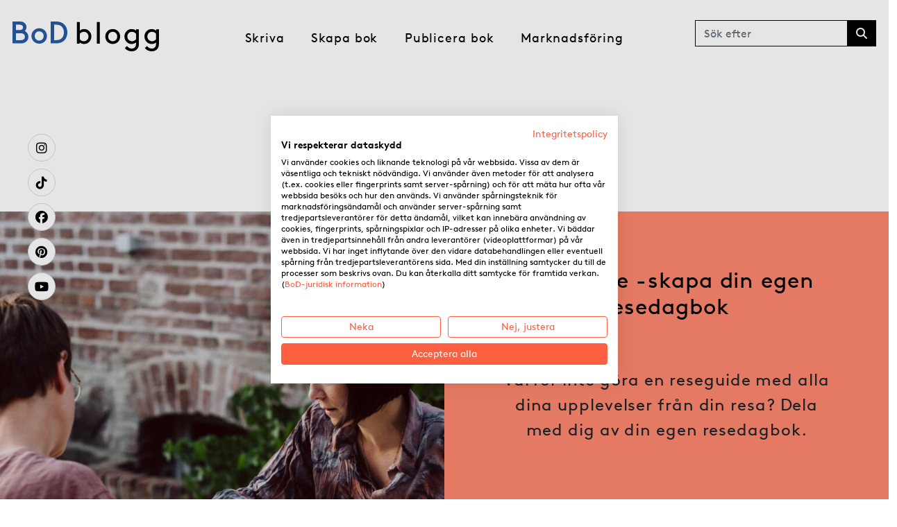

--- FILE ---
content_type: text/html; charset=UTF-8
request_url: https://blogg.bod.se/category/skapa-bok/
body_size: 9681
content:
<!DOCTYPE html>
<html lang="sv-SE">
<head>
    <meta charset="UTF-8">
    <meta name="viewport" content="width=device-width, initial-scale=1, shrink-to-fit=no">
    <link rel="profile" href="https://gmpg.org/xfn/11">
    <link rel="shortcut icon" href="https://blogg.bod.se/wp-content/themes/understrap-child/img/favicon.ico" />
    <meta name='robots' content='index, follow, max-image-preview:large, max-snippet:-1, max-video-preview:-1' />
	<style>img:is([sizes="auto" i], [sizes^="auto," i]) { contain-intrinsic-size: 3000px 1500px }</style>
	
	<!-- This site is optimized with the Yoast SEO plugin v25.6 - https://yoast.com/wordpress/plugins/seo/ -->
	<title>Skapa bok Archives - BoD.se</title>
	<link rel="canonical" href="https://blogg.bod.se/category/skapa-bok/" />
	<link rel="next" href="https://blogg.bod.se/category/skapa-bok/page/2/" />
	<meta property="og:locale" content="sv_SE" />
	<meta property="og:type" content="article" />
	<meta property="og:title" content="Skapa bok Archives - BoD.se" />
	<meta property="og:url" content="https://blogg.bod.se/category/skapa-bok/" />
	<meta property="og:site_name" content="BoD.se" />
	<meta property="og:image" content="http://www.bod.se/fileadmin/user_upload_de_ch/fingerprint/BoD-Logo-Fallback-Blog-Facebook-472x275.jpg" />
	<script type="application/ld+json" class="yoast-schema-graph">{"@context":"https://schema.org","@graph":[{"@type":"CollectionPage","@id":"https://blogg.bod.se/category/skapa-bok/","url":"https://blogg.bod.se/category/skapa-bok/","name":"Skapa bok Archives - BoD.se","isPartOf":{"@id":"https://blogg.bod.se/#website"},"primaryImageOfPage":{"@id":"https://blogg.bod.se/category/skapa-bok/#primaryimage"},"image":{"@id":"https://blogg.bod.se/category/skapa-bok/#primaryimage"},"thumbnailUrl":"https://blogg.bod.se/wp-content/uploads/sites/4/2025/04/Reisetagebuch_Titelbild-scaled.jpg","inLanguage":"sv-SE"},{"@type":"ImageObject","inLanguage":"sv-SE","@id":"https://blogg.bod.se/category/skapa-bok/#primaryimage","url":"https://blogg.bod.se/wp-content/uploads/sites/4/2025/04/Reisetagebuch_Titelbild-scaled.jpg","contentUrl":"https://blogg.bod.se/wp-content/uploads/sites/4/2025/04/Reisetagebuch_Titelbild-scaled.jpg","width":2560,"height":1707,"caption":"Reseguide för din reseberättelse"},{"@type":"WebSite","@id":"https://blogg.bod.se/#website","url":"https://blogg.bod.se/","name":"BoD.se","description":"Författartips för egenutgivning | BoD","potentialAction":[{"@type":"SearchAction","target":{"@type":"EntryPoint","urlTemplate":"https://blogg.bod.se/?s={search_term_string}"},"query-input":{"@type":"PropertyValueSpecification","valueRequired":true,"valueName":"search_term_string"}}],"inLanguage":"sv-SE"}]}</script>
	<!-- / Yoast SEO plugin. -->


<link rel='dns-prefetch' href='//consent.cookiefirst.com' />
<link rel="alternate" type="application/rss+xml" title="BoD.se &raquo; Webbflöde" href="https://blogg.bod.se/feed/" />
<link rel="alternate" type="application/rss+xml" title="BoD.se &raquo; Kommentarsflöde" href="https://blogg.bod.se/comments/feed/" />
<link rel="alternate" type="application/rss+xml" title="BoD.se &raquo; Kategoriflöde för Skapa bok" href="https://blogg.bod.se/category/skapa-bok/feed/" />
<!-- <link rel='stylesheet' id='wp-block-library-css' href='https://blogg.bod.se/wp-includes/css/dist/block-library/style.min.css?ver=6.8.2' media='all' /> -->
<link rel="stylesheet" type="text/css" href="//blogg.bod.se/wp-content/cache/blogg.bod.se/wpfc-minified/7zscwwfv/h5osg.css" media="all"/>
<style id='classic-theme-styles-inline-css'>
/*! This file is auto-generated */
.wp-block-button__link{color:#fff;background-color:#32373c;border-radius:9999px;box-shadow:none;text-decoration:none;padding:calc(.667em + 2px) calc(1.333em + 2px);font-size:1.125em}.wp-block-file__button{background:#32373c;color:#fff;text-decoration:none}
</style>
<!-- <link rel='stylesheet' id='block-styles-css-css' href='https://blogg.bod.se/wp-content/plugins/bod-gutenberg-styles/block-styles.css?ver=6.8.2' media='all' /> -->
<link rel="stylesheet" type="text/css" href="//blogg.bod.se/wp-content/cache/blogg.bod.se/wpfc-minified/m04ws7n9/h5osg.css" media="all"/>
<style id='global-styles-inline-css'>
:root{--wp--preset--aspect-ratio--square: 1;--wp--preset--aspect-ratio--4-3: 4/3;--wp--preset--aspect-ratio--3-4: 3/4;--wp--preset--aspect-ratio--3-2: 3/2;--wp--preset--aspect-ratio--2-3: 2/3;--wp--preset--aspect-ratio--16-9: 16/9;--wp--preset--aspect-ratio--9-16: 9/16;--wp--preset--color--black: #000000;--wp--preset--color--cyan-bluish-gray: #abb8c3;--wp--preset--color--white: #FFFFFF;--wp--preset--color--pale-pink: #f78da7;--wp--preset--color--vivid-red: #cf2e2e;--wp--preset--color--luminous-vivid-orange: #ff6900;--wp--preset--color--luminous-vivid-amber: #fcb900;--wp--preset--color--light-green-cyan: #7bdcb5;--wp--preset--color--vivid-green-cyan: #00d084;--wp--preset--color--pale-cyan-blue: #8ed1fc;--wp--preset--color--vivid-cyan-blue: #0693e3;--wp--preset--color--vivid-purple: #9b51e0;--wp--preset--color--bod-blue: #265AA6;--wp--preset--color--bod-dark-blue: #262D87;--wp--preset--color--bod-medium-blue: #CDCFEB;--wp--preset--color--bod-light-blue: #E5E6F5;--wp--preset--color--bod-orange: #FD6041;--wp--preset--color--bod-medium-orange: #FF886F;--wp--preset--color--bod-light-orange: #FFC7BC;--wp--preset--color--bod-rot: #FD3841;--wp--preset--color--bod-medium-rot: #FA6E73;--wp--preset--color--bod-light-rot: #FDB9BE;--wp--preset--color--bod-sand: #F5F0E8;--wp--preset--color--bod-dark-grey: #B3B3B3;--wp--preset--color--bod-medium-grey: #D9D9D9;--wp--preset--color--bod-light-grey: #E9E9E9;--wp--preset--gradient--vivid-cyan-blue-to-vivid-purple: linear-gradient(135deg,rgba(6,147,227,1) 0%,rgb(155,81,224) 100%);--wp--preset--gradient--light-green-cyan-to-vivid-green-cyan: linear-gradient(135deg,rgb(122,220,180) 0%,rgb(0,208,130) 100%);--wp--preset--gradient--luminous-vivid-amber-to-luminous-vivid-orange: linear-gradient(135deg,rgba(252,185,0,1) 0%,rgba(255,105,0,1) 100%);--wp--preset--gradient--luminous-vivid-orange-to-vivid-red: linear-gradient(135deg,rgba(255,105,0,1) 0%,rgb(207,46,46) 100%);--wp--preset--gradient--very-light-gray-to-cyan-bluish-gray: linear-gradient(135deg,rgb(238,238,238) 0%,rgb(169,184,195) 100%);--wp--preset--gradient--cool-to-warm-spectrum: linear-gradient(135deg,rgb(74,234,220) 0%,rgb(151,120,209) 20%,rgb(207,42,186) 40%,rgb(238,44,130) 60%,rgb(251,105,98) 80%,rgb(254,248,76) 100%);--wp--preset--gradient--blush-light-purple: linear-gradient(135deg,rgb(255,206,236) 0%,rgb(152,150,240) 100%);--wp--preset--gradient--blush-bordeaux: linear-gradient(135deg,rgb(254,205,165) 0%,rgb(254,45,45) 50%,rgb(107,0,62) 100%);--wp--preset--gradient--luminous-dusk: linear-gradient(135deg,rgb(255,203,112) 0%,rgb(199,81,192) 50%,rgb(65,88,208) 100%);--wp--preset--gradient--pale-ocean: linear-gradient(135deg,rgb(255,245,203) 0%,rgb(182,227,212) 50%,rgb(51,167,181) 100%);--wp--preset--gradient--electric-grass: linear-gradient(135deg,rgb(202,248,128) 0%,rgb(113,206,126) 100%);--wp--preset--gradient--midnight: linear-gradient(135deg,rgb(2,3,129) 0%,rgb(40,116,252) 100%);--wp--preset--font-size--small: 13px;--wp--preset--font-size--medium: 20px;--wp--preset--font-size--large: 36px;--wp--preset--font-size--x-large: 42px;--wp--preset--spacing--20: 0.44rem;--wp--preset--spacing--30: 0.67rem;--wp--preset--spacing--40: 1rem;--wp--preset--spacing--50: 1.5rem;--wp--preset--spacing--60: 2.25rem;--wp--preset--spacing--70: 3.38rem;--wp--preset--spacing--80: 5.06rem;--wp--preset--shadow--natural: 6px 6px 9px rgba(0, 0, 0, 0.2);--wp--preset--shadow--deep: 12px 12px 50px rgba(0, 0, 0, 0.4);--wp--preset--shadow--sharp: 6px 6px 0px rgba(0, 0, 0, 0.2);--wp--preset--shadow--outlined: 6px 6px 0px -3px rgba(255, 255, 255, 1), 6px 6px rgba(0, 0, 0, 1);--wp--preset--shadow--crisp: 6px 6px 0px rgba(0, 0, 0, 1);}:where(.is-layout-flex){gap: 0.5em;}:where(.is-layout-grid){gap: 0.5em;}body .is-layout-flex{display: flex;}.is-layout-flex{flex-wrap: wrap;align-items: center;}.is-layout-flex > :is(*, div){margin: 0;}body .is-layout-grid{display: grid;}.is-layout-grid > :is(*, div){margin: 0;}:where(.wp-block-columns.is-layout-flex){gap: 2em;}:where(.wp-block-columns.is-layout-grid){gap: 2em;}:where(.wp-block-post-template.is-layout-flex){gap: 1.25em;}:where(.wp-block-post-template.is-layout-grid){gap: 1.25em;}.has-black-color{color: var(--wp--preset--color--black) !important;}.has-cyan-bluish-gray-color{color: var(--wp--preset--color--cyan-bluish-gray) !important;}.has-white-color{color: var(--wp--preset--color--white) !important;}.has-pale-pink-color{color: var(--wp--preset--color--pale-pink) !important;}.has-vivid-red-color{color: var(--wp--preset--color--vivid-red) !important;}.has-luminous-vivid-orange-color{color: var(--wp--preset--color--luminous-vivid-orange) !important;}.has-luminous-vivid-amber-color{color: var(--wp--preset--color--luminous-vivid-amber) !important;}.has-light-green-cyan-color{color: var(--wp--preset--color--light-green-cyan) !important;}.has-vivid-green-cyan-color{color: var(--wp--preset--color--vivid-green-cyan) !important;}.has-pale-cyan-blue-color{color: var(--wp--preset--color--pale-cyan-blue) !important;}.has-vivid-cyan-blue-color{color: var(--wp--preset--color--vivid-cyan-blue) !important;}.has-vivid-purple-color{color: var(--wp--preset--color--vivid-purple) !important;}.has-black-background-color{background-color: var(--wp--preset--color--black) !important;}.has-cyan-bluish-gray-background-color{background-color: var(--wp--preset--color--cyan-bluish-gray) !important;}.has-white-background-color{background-color: var(--wp--preset--color--white) !important;}.has-pale-pink-background-color{background-color: var(--wp--preset--color--pale-pink) !important;}.has-vivid-red-background-color{background-color: var(--wp--preset--color--vivid-red) !important;}.has-luminous-vivid-orange-background-color{background-color: var(--wp--preset--color--luminous-vivid-orange) !important;}.has-luminous-vivid-amber-background-color{background-color: var(--wp--preset--color--luminous-vivid-amber) !important;}.has-light-green-cyan-background-color{background-color: var(--wp--preset--color--light-green-cyan) !important;}.has-vivid-green-cyan-background-color{background-color: var(--wp--preset--color--vivid-green-cyan) !important;}.has-pale-cyan-blue-background-color{background-color: var(--wp--preset--color--pale-cyan-blue) !important;}.has-vivid-cyan-blue-background-color{background-color: var(--wp--preset--color--vivid-cyan-blue) !important;}.has-vivid-purple-background-color{background-color: var(--wp--preset--color--vivid-purple) !important;}.has-black-border-color{border-color: var(--wp--preset--color--black) !important;}.has-cyan-bluish-gray-border-color{border-color: var(--wp--preset--color--cyan-bluish-gray) !important;}.has-white-border-color{border-color: var(--wp--preset--color--white) !important;}.has-pale-pink-border-color{border-color: var(--wp--preset--color--pale-pink) !important;}.has-vivid-red-border-color{border-color: var(--wp--preset--color--vivid-red) !important;}.has-luminous-vivid-orange-border-color{border-color: var(--wp--preset--color--luminous-vivid-orange) !important;}.has-luminous-vivid-amber-border-color{border-color: var(--wp--preset--color--luminous-vivid-amber) !important;}.has-light-green-cyan-border-color{border-color: var(--wp--preset--color--light-green-cyan) !important;}.has-vivid-green-cyan-border-color{border-color: var(--wp--preset--color--vivid-green-cyan) !important;}.has-pale-cyan-blue-border-color{border-color: var(--wp--preset--color--pale-cyan-blue) !important;}.has-vivid-cyan-blue-border-color{border-color: var(--wp--preset--color--vivid-cyan-blue) !important;}.has-vivid-purple-border-color{border-color: var(--wp--preset--color--vivid-purple) !important;}.has-vivid-cyan-blue-to-vivid-purple-gradient-background{background: var(--wp--preset--gradient--vivid-cyan-blue-to-vivid-purple) !important;}.has-light-green-cyan-to-vivid-green-cyan-gradient-background{background: var(--wp--preset--gradient--light-green-cyan-to-vivid-green-cyan) !important;}.has-luminous-vivid-amber-to-luminous-vivid-orange-gradient-background{background: var(--wp--preset--gradient--luminous-vivid-amber-to-luminous-vivid-orange) !important;}.has-luminous-vivid-orange-to-vivid-red-gradient-background{background: var(--wp--preset--gradient--luminous-vivid-orange-to-vivid-red) !important;}.has-very-light-gray-to-cyan-bluish-gray-gradient-background{background: var(--wp--preset--gradient--very-light-gray-to-cyan-bluish-gray) !important;}.has-cool-to-warm-spectrum-gradient-background{background: var(--wp--preset--gradient--cool-to-warm-spectrum) !important;}.has-blush-light-purple-gradient-background{background: var(--wp--preset--gradient--blush-light-purple) !important;}.has-blush-bordeaux-gradient-background{background: var(--wp--preset--gradient--blush-bordeaux) !important;}.has-luminous-dusk-gradient-background{background: var(--wp--preset--gradient--luminous-dusk) !important;}.has-pale-ocean-gradient-background{background: var(--wp--preset--gradient--pale-ocean) !important;}.has-electric-grass-gradient-background{background: var(--wp--preset--gradient--electric-grass) !important;}.has-midnight-gradient-background{background: var(--wp--preset--gradient--midnight) !important;}.has-small-font-size{font-size: var(--wp--preset--font-size--small) !important;}.has-medium-font-size{font-size: var(--wp--preset--font-size--medium) !important;}.has-large-font-size{font-size: var(--wp--preset--font-size--large) !important;}.has-x-large-font-size{font-size: var(--wp--preset--font-size--x-large) !important;}
:where(.wp-block-post-template.is-layout-flex){gap: 1.25em;}:where(.wp-block-post-template.is-layout-grid){gap: 1.25em;}
:where(.wp-block-columns.is-layout-flex){gap: 2em;}:where(.wp-block-columns.is-layout-grid){gap: 2em;}
:root :where(.wp-block-pullquote){font-size: 1.5em;line-height: 1.6;}
</style>
<!-- <link rel='stylesheet' id='cookiefirst-plugin-css' href='https://blogg.bod.se/wp-content/plugins/cookiefirst-plugin/public/css/cookiefirst-plugin-public.css?ver=1.0.0' media='all' /> -->
<!-- <link rel='stylesheet' id='crp-style-rounded-thumbs-css' href='https://blogg.bod.se/wp-content/plugins/contextual-related-posts/css/rounded-thumbs.min.css?ver=4.0.3' media='all' /> -->
<link rel="stylesheet" type="text/css" href="//blogg.bod.se/wp-content/cache/blogg.bod.se/wpfc-minified/8u7ovc1c/h5osg.css" media="all"/>
<style id='crp-style-rounded-thumbs-inline-css'>

			.crp_related.crp-rounded-thumbs a {
				width: 220px;
                height: 150px;
				text-decoration: none;
			}
			.crp_related.crp-rounded-thumbs img {
				max-width: 220px;
				margin: auto;
			}
			.crp_related.crp-rounded-thumbs .crp_title {
				width: 100%;
			}
			
</style>
<!-- <link rel='stylesheet' id='child-understrap-styles-css' href='https://blogg.bod.se/wp-content/themes/understrap-child/css/child-theme.min.css?ver=1.2.0' media='all' /> -->
<!-- <link rel='stylesheet' id='owlcarousel-styles-css' href='https://blogg.bod.se/wp-content/themes/understrap-child/js/vendor/owlcarousel/assets/owl.carousel.min.css?ver=1.2.0' media='all' /> -->
<!-- <link rel='stylesheet' id='owltheme-styles-css' href='https://blogg.bod.se/wp-content/themes/understrap-child/js/vendor/owlcarousel/assets/owl.theme.default.min.css?ver=1.2.0' media='all' /> -->
<link rel="stylesheet" type="text/css" href="//blogg.bod.se/wp-content/cache/blogg.bod.se/wpfc-minified/jnmvnt6x/h5osg.css" media="all"/>
<script src='//blogg.bod.se/wp-content/cache/blogg.bod.se/wpfc-minified/7m99fszm/h5osg.js' type="text/javascript"></script>
<!-- <script src="https://blogg.bod.se/wp-includes/js/jquery/jquery.min.js?ver=3.7.1" id="jquery-core-js"></script> -->
<!-- <script src="https://blogg.bod.se/wp-includes/js/jquery/jquery-migrate.min.js?ver=3.4.1" id="jquery-migrate-js"></script> -->
<!-- <script src="https://blogg.bod.se/wp-content/plugins/cookiefirst-plugin/public/js/cookiefirst-plugin-public.js?ver=1.0.0" id="cookiefirst-plugin-js"></script> -->
<script src="https://consent.cookiefirst.com/sites/blogg.bod.se-6bb7df42-82bc-4621-8a4f-7d6b3c756581/consent.js?ver=6.8.2" id="cookiefirst-script-js"></script>
<script id="bod-jentis-js-extra">
var jts_data = {"jts_hash":"tif1tg","jts_container_id":"bod-se","jts_tracking_domain":"https:\/\/z5xj4m.bod.se","jts_env":"live"};
</script>
<script src='//blogg.bod.se/wp-content/cache/blogg.bod.se/wpfc-minified/1yr1jydi/h5osg.js' type="text/javascript"></script>
<!-- <script src="https://blogg.bod.se/wp-content/themes/understrap-child/js/bod-jentis.js" id="bod-jentis-js"></script> -->
<link rel="https://api.w.org/" href="https://blogg.bod.se/wp-json/" /><link rel="alternate" title="JSON" type="application/json" href="https://blogg.bod.se/wp-json/wp/v2/categories/213" /><link rel="EditURI" type="application/rsd+xml" title="RSD" href="https://blogg.bod.se/xmlrpc.php?rsd" />

<meta name="mobile-web-app-capable" content="yes">
<meta name="apple-mobile-web-app-capable" content="yes">
<meta name="apple-mobile-web-app-title" content="BoD.se - Författartips för egenutgivning | BoD">
</head>

<body class="archive category category-skapa-bok category-213 wp-embed-responsive wp-theme-understrap wp-child-theme-understrap-child group-blog hfeed understrap-no-sidebar" itemscope itemtype="http://schema.org/WebSite">
<!-- Start GTM -->
    	<script type="text/javascript">
			var dataLayer = dataLayer || [];
		</script>
	    <noscript><iframe src="//www.googletagmanager.com/ns.html?id=GTM-PCB64S" height="0" width="0" style="display:none;visibility:hidden"></iframe></noscript>
<script>
    (function(w,d,s,l,i){w[l]=w[l]||[];w[l].push({'gtm.start':new Date().getTime(),event:'gtm.js'});
        var f=d.getElementsByTagName(s)[0],j=d.createElement(s),dl=l!='dataLayer'?'&l='+l:'';j.async=true;j.src='//www.googletagmanager.com/gtm.js?id='+i+dl;f.parentNode.insertBefore(j,f);})
    (window,document,'script','dataLayer','GTM-PCB64S');
</script>
<!-- End GTM --><div class="site" id="page">

    <!-- ******************* The Navbar Area ******************* -->
    <div id="wrapper-navbar">

        <a class="skip-link sr-only sr-only-focusable" href="#content">Skip to content</a>

        <nav id="main-nav" class="navbar navbar-expand-lg navbar-light sticky-top" aria-labelledby="main-nav-label">

            <h2 id="main-nav-label" class="sr-only">
                Main Navigation            </h2>

                        <div class="container-fluid alignwide mt-md-2 px-0">
                
                <!-- logo -->
                <a href="https://blogg.bod.se/" class="navbar-brand custom-logo-link collapsed" type="button" data-bs-toggle="collapse" data-bs-target="#navbarHome" aria-controls="navbarHome" aria-expanded="false" title="BoD.se"  rel="home"><img src="https://blogg.bod.se/wp-content/themes/understrap-child/img/BoD-Blog-Logo-SE.svg" class="img-fluid" alt="BoD.de" height="32"></a>
                <!-- Home menu flyout -->
                <div id="navbarHome" class="collapse nav"><ul id="home-menu" class=""><li itemscope="itemscope" itemtype="https://www.schema.org/SiteNavigationElement" id="menu-item-10548" class="menu-item menu-item-type-post_type menu-item-object-page menu-item-home menu-item-10548 nav-item"><a title="Startsida BoD blogg" href="https://blogg.bod.se/" class="nav-link">Startsida BoD blogg</a></li>
<li itemscope="itemscope" itemtype="https://www.schema.org/SiteNavigationElement" id="menu-item-10549" class="menu-item menu-item-type-custom menu-item-object-custom menu-item-10549 nav-item"><a title="Startsida BoD" href="https://www.bod.se" class="nav-link">Startsida BoD</a></li>
</ul></div>                <!-- end logo -->

                <button class="navbar-toggler" type="button" data-bs-toggle="collapse" data-bs-target="#navbarNavDropdown" aria-controls="navbarNavDropdown" aria-expanded="false" aria-label="Toggle navigation">
                    <span class="navbar-toggler-icon"></span>
                </button>
                <div id="navbarNavDropdown" class="collapse navbar-collapse">
                <!-- The WordPress Menu goes here -->
                <div id="navbarNavDropdownMenu" class="menu-fingerprint-menu-container"><ul id="main-menu" class="navbar-nav"><li itemscope="itemscope" itemtype="https://www.schema.org/SiteNavigationElement" id="menu-item-4863" class="menu-item menu-item-type-taxonomy menu-item-object-category menu-item-4863 nav-item"><a title="Skriva" href="https://blogg.bod.se/category/skriva/" class="nav-link">Skriva</a></li>
<li itemscope="itemscope" itemtype="https://www.schema.org/SiteNavigationElement" id="menu-item-4864" class="menu-item menu-item-type-taxonomy menu-item-object-category current-menu-item active menu-item-4864 nav-item"><a title="Skapa bok" href="https://blogg.bod.se/category/skapa-bok/" class="nav-link" aria-current="page">Skapa bok</a></li>
<li itemscope="itemscope" itemtype="https://www.schema.org/SiteNavigationElement" id="menu-item-4865" class="menu-item menu-item-type-taxonomy menu-item-object-category menu-item-4865 nav-item"><a title="Publicera bok" href="https://blogg.bod.se/category/publicera-bok/" class="nav-link">Publicera bok</a></li>
<li itemscope="itemscope" itemtype="https://www.schema.org/SiteNavigationElement" id="menu-item-986" class="menu-item menu-item-type-taxonomy menu-item-object-category menu-item-986 nav-item"><a title="Marknadsföring" href="https://blogg.bod.se/category/marknadsforing/" class="nav-link">Marknadsföring</a></li>
</ul></div><div id="navbarSocial" class="menu-social-menu-container"><ul id="social-menu" class=""><li itemscope="itemscope" itemtype="https://www.schema.org/SiteNavigationElement" id="menu-item-4805" class="menu-item menu-item-type-custom menu-item-object-custom menu-item-4805 nav-item"><a href="https://www.instagram.com/bod_sverige/" class="nav-link"><i class="fa-brands fa-instagram" aria-hidden="true"></i></a></li>
<li itemscope="itemscope" itemtype="https://www.schema.org/SiteNavigationElement" id="menu-item-14453" class="menu-item menu-item-type-custom menu-item-object-custom menu-item-14453 nav-item"><a href="https://www.tiktok.com/@bod_sverige" class="nav-link"><i class="fa-brands fa-tiktok" aria-hidden="true"></i></a></li>
<li itemscope="itemscope" itemtype="https://www.schema.org/SiteNavigationElement" id="menu-item-4804" class="menu-item menu-item-type-custom menu-item-object-custom menu-item-4804 nav-item"><a href="http://www.facebook.com/BoD.se" class="nav-link"><i class="fa-brands fa-facebook" aria-hidden="true"></i></a></li>
<li itemscope="itemscope" itemtype="https://www.schema.org/SiteNavigationElement" id="menu-item-14458" class="menu-item menu-item-type-custom menu-item-object-custom menu-item-14458 nav-item"><a href="https://se.pinterest.com/booksondemandsverige/" class="nav-link"><i class="fa-brands fa-pinterest" aria-hidden="true"></i></a></li>
<li itemscope="itemscope" itemtype="https://www.schema.org/SiteNavigationElement" id="menu-item-4807" class="menu-item menu-item-type-custom menu-item-object-custom menu-item-4807 nav-item"><a href="https://www.youtube.com/channel/UCT3zsHxCVzWPUBQ8fyJRLzA" class="nav-link"><i class="fa-brands fa-youtube" aria-hidden="true"></i></a></li>
</ul></div>                </div>
                
<form method="get" id="searchform" action="https://blogg.bod.se/" role="search">
	<label class="sr-only" for="s">Sök</label>
	<div class="input-group">
		<input class="field form-control rounded-0" id="s" name="s" type="text"
			placeholder="Sök efter" value="">
		<span class="input-group-append">
			<input class="submit btn btn-primary fa rounded-0" id="searchsubmit" name="submit" type="submit"
			value="&#xf002;">
		</span>
	</div>
</form>
                <!--form class="form-inline">
                    <input class="form-control mr-sm-2" type="search" placeholder="Search" aria-label="Search">
                    <button class="btn btn-outline-success my-2 my-sm-0" type="submit">Search</button>
                </form-->
                            </div><!-- .container -->
        
        </nav><!-- .site-navigation -->

    </div><!-- #wrapper-navbar end -->

<div class="wrapper" id="archive-wrapper">

	<div class="container-fluid" id="content" tabindex="-1">

		<div class="row">

			<!-- Do the left sidebar check -->
			
<div class="col-md content-area" id="primary">

			<main class="site-main" id="main">

									<header class="page-header">
						<h1 class="page-title text-center"><span></span>Skapa bok</h1>					</header><!-- .page-header -->
                    <div class="alignwide">
                    
<div id="post-14412">

        <header class="entry-header">

            <div class="hero container-fluid mb-5">
                <div class="row">

                    <div class="hero-image col-12 col-lg-6" style="background-image: url('https://blogg.bod.se/wp-content/uploads/sites/4/2025/04/Reisetagebuch_Titelbild-780x780.jpg'); background-position: center center; background-size: cover;"></div>
                    <div class="hero-content col-12 col-lg-6 text-center has-bod-medium-orange-background-color">

                        <a href="https://blogg.bod.se/skapa-bok/reseguide-skapa-din-egen-resedagbok/"><h2 class="entry-title" style="padding-bottom: 60px;">Reseguide -skapa din egen resedagbok</h2></a>
                        <p class="hero-exerpt lead d-none d-md-block" style="margin-bottom: 60px;">Varför inte göra en reseguide med alla dina upplevelser från din resa? Dela med dig av din egen resedagbok.</p>
                        
                                    <div class="wp-block-buttons is-content-justification-center is-layout-flex wp-container-core-buttons-is-layout-166873d2 wp-block-buttons-is-layout-flex">
                                        <div class="wp-block-button is-style-outline is-style-outline--1 has-btn-arrow-right no-border-radius my-5">
                                            <a class="wp-block-button__link wp-element-button no-border-radius" href="https://blogg.bod.se/skapa-bok/reseguide-skapa-din-egen-resedagbok/">Läs mer</a>
                                        </div>
                                    </div>
                                                        <div class="hero-tags">
                            <span>03.04.2025 &middot; </span>
                            <span><a href="https://blogg.bod.se/author/lreumann/">Linda Reumann</a> &middot;</span>
                            <span><a href="https://blogg.bod.se/category/skapa-bok/" rel="category tag">Skapa bok</a> &middot; <a href="https://blogg.bod.se/category/skriva/" rel="category tag">Skriva</a></span>
                            <span></span>
                        </div>

                    </div>
                </div>
            </div>

	</header><!-- .entry-header -->

</div><!-- #post-## -->
                    </div>
                    <div class="fullwidth has-background has-bod-sand-background-color">
                        <div class="alignwide">
                            <div class="text-center p-5"></div>
                            <div class="row">
                                
<article class="post-14374 post type-post status-publish format-standard has-post-thumbnail hentry category-allmaent category-skapa-bok col-12 col-sm-6 col-xl-4 my-3" id="post-14374">
    <div class="card h-100 border-0">
        <a href="https://blogg.bod.se/allmaent/gora-en-fotobok-enkelt-online-i-var-kundportal-mybod/" rel="bookmark"><img width="500" height="281" src="https://blogg.bod.se/wp-content/uploads/sites/4/2025/03/Fotobook-Header2-500x281.jpg" class="card-omg-top wp-post-image" alt="Göra en fotobok enkelt online i vår kundportal myBoD" decoding="async" fetchpriority="high" /></a>
       <div class="card-body">
            <header class="entry-header">

                <h2 class="card-title entry-title"><a href="https://blogg.bod.se/allmaent/gora-en-fotobok-enkelt-online-i-var-kundportal-mybod/" rel="bookmark">Göra en fotobok enkelt online i vår kundportal myBoD</a></h2>
            </header><!-- .entry-header -->

            <div class="entry-summary card-text">

                <p>Att skapa en fotobok kan vara ett fantastiskt sätt att bevara och dela minnen med familj och vänner.</p>

            </div><!-- .entry-summary -->

       </div>
        <footer class="card-footer bg-white border-top-0">
            <span><a href="https://blogg.bod.se/author/lreumann/">Linda Reumann</a></span>
            <span>31.03.2025</span>
            <span class="d-block"><a href="https://blogg.bod.se/category/allmaent/" rel="category tag">Allmänt</a> &middot; <a href="https://blogg.bod.se/category/skapa-bok/" rel="category tag">Skapa bok</a></span>

        </footer><!-- .entry-footer -->
    </div>

</article><!-- #post-## -->

<article class="post-14109 post type-post status-publish format-standard has-post-thumbnail hentry category-publicera-bok category-skapa-bok col-12 col-sm-6 col-xl-4 my-3" id="post-14109">
    <div class="card h-100 border-0">
        <a href="https://blogg.bod.se/skapa-bok/hur-bor-en-korrekt-tryckortssida-hos-bod-se-ut/" rel="bookmark"><img width="500" height="281" src="https://blogg.bod.se/wp-content/uploads/sites/4/2024/12/Impressum-blog-500x281.jpg" class="card-omg-top wp-post-image" alt="Hur bör en korrekt tryckortssida hos BoD se ut?" decoding="async" /></a>
       <div class="card-body">
            <header class="entry-header">

                <h2 class="card-title entry-title"><a href="https://blogg.bod.se/skapa-bok/hur-bor-en-korrekt-tryckortssida-hos-bod-se-ut/" rel="bookmark">Hur bör en korrekt tryckortssida hos BoD se ut?</a></h2>
            </header><!-- .entry-header -->

            <div class="entry-summary card-text">

                <p>Upphovsrätt? Information om förlag och tryck? ISBN? Hur skapar jag en korrekt tryckortssida till min bok?</p>

            </div><!-- .entry-summary -->

       </div>
        <footer class="card-footer bg-white border-top-0">
            <span><a href="https://blogg.bod.se/author/lreumann/">Linda Reumann</a></span>
            <span>10.12.2024</span>
            <span class="d-block"><a href="https://blogg.bod.se/category/publicera-bok/" rel="category tag">Publicera bok</a> &middot; <a href="https://blogg.bod.se/category/skapa-bok/" rel="category tag">Skapa bok</a></span>

        </footer><!-- .entry-footer -->
    </div>

</article><!-- #post-## -->

<article class="post-13217 post type-post status-publish format-standard has-post-thumbnail hentry category-publicera-bok category-skapa-bok col-12 col-sm-6 col-xl-4 my-3" id="post-13217">
    <div class="card h-100 border-0">
        <a href="https://blogg.bod.se/skapa-bok/print-on-demand-vad-ar-det/" rel="bookmark"><img width="500" height="281" src="https://blogg.bod.se/wp-content/uploads/sites/4/2024/01/BOD-Produktion_Buehne2-500x281.jpg" class="card-omg-top wp-post-image" alt="Print-on-demand, vad är det?" decoding="async" /></a>
       <div class="card-body">
            <header class="entry-header">

                <h2 class="card-title entry-title"><a href="https://blogg.bod.se/skapa-bok/print-on-demand-vad-ar-det/" rel="bookmark">Print-on-demand, vad är det?</a></h2>
            </header><!-- .entry-header -->

            <div class="entry-summary card-text">

                <p>Print-on-demand är den mest hållbara, miljövänliga och flexibla lösningen för att trycka böcker, utan finansiell risk eller lagerhållning.</p>

            </div><!-- .entry-summary -->

       </div>
        <footer class="card-footer bg-white border-top-0">
            <span><a href="https://blogg.bod.se/author/lreumann/">Linda Reumann</a></span>
            <span>30.01.2024</span>
            <span class="d-block"><a href="https://blogg.bod.se/category/publicera-bok/" rel="category tag">Publicera bok</a> &middot; <a href="https://blogg.bod.se/category/skapa-bok/" rel="category tag">Skapa bok</a></span>

        </footer><!-- .entry-footer -->
    </div>

</article><!-- #post-## -->

<article class="post-13158 post type-post status-publish format-standard has-post-thumbnail hentry category-publicera-bok category-skapa-bok col-12 col-sm-6 col-xl-4 my-3" id="post-13158">
    <div class="card h-100 border-0">
        <a href="https://blogg.bod.se/skapa-bok/dags-att-bestamma-bindning-for-din-bok/" rel="bookmark"><img width="500" height="281" src="https://blogg.bod.se/wp-content/uploads/sites/4/2024/01/Bokbindning_1600x1067-500x281.jpg" class="card-omg-top wp-post-image" alt="Bokbindning &#8211; hur fungerar det och vilken typ av bindning ska du välja?" decoding="async" loading="lazy" /></a>
       <div class="card-body">
            <header class="entry-header">

                <h2 class="card-title entry-title"><a href="https://blogg.bod.se/skapa-bok/dags-att-bestamma-bindning-for-din-bok/" rel="bookmark">Bokbindning &#8211; hur fungerar det och vilken typ av bindning ska du välja?</a></h2>
            </header><!-- .entry-header -->

            <div class="entry-summary card-text">

                <p>Äntligen &#8211; du har skrivit klart din bok. Det är dags att bestämma vilken bindningstyp din bok ska ha. Vi ger dig en översikt!</p>

            </div><!-- .entry-summary -->

       </div>
        <footer class="card-footer bg-white border-top-0">
            <span><a href="https://blogg.bod.se/author/lreumann/">Linda Reumann</a></span>
            <span>29.01.2024</span>
            <span class="d-block"><a href="https://blogg.bod.se/category/publicera-bok/" rel="category tag">Publicera bok</a> &middot; <a href="https://blogg.bod.se/category/skapa-bok/" rel="category tag">Skapa bok</a></span>

        </footer><!-- .entry-footer -->
    </div>

</article><!-- #post-## -->

<article class="post-12193 post type-post status-publish format-standard has-post-thumbnail hentry category-marknadsforing category-skapa-bok col-12 col-sm-6 col-xl-4 my-3" id="post-12193">
    <div class="card h-100 border-0">
        <a href="https://blogg.bod.se/skapa-bok/professionell-omslagsdesign/" rel="bookmark"><img width="500" height="281" src="https://blogg.bod.se/wp-content/uploads/sites/4/2023/06/efalinpapper_medium-500x281.jpg" class="card-omg-top wp-post-image" alt="Snygg omslagsdesign på efalinpappret!" decoding="async" loading="lazy" /></a>
       <div class="card-body">
            <header class="entry-header">

                <h2 class="card-title entry-title"><a href="https://blogg.bod.se/skapa-bok/professionell-omslagsdesign/" rel="bookmark">Snygg omslagsdesign på efalinpappret!</a></h2>
            </header><!-- .entry-header -->

            <div class="entry-summary card-text">

                <p>Vi berättar hur du kan förädla din inbundna bok och göra din omslagsdesign ännu mer attraktiv.</p>

            </div><!-- .entry-summary -->

       </div>
        <footer class="card-footer bg-white border-top-0">
            <span><a href="https://blogg.bod.se/author/lreumann/">Linda Reumann</a></span>
            <span>12.06.2023</span>
            <span class="d-block"><a href="https://blogg.bod.se/category/marknadsforing/" rel="category tag">Marknadsföring</a> &middot; <a href="https://blogg.bod.se/category/skapa-bok/" rel="category tag">Skapa bok</a></span>

        </footer><!-- .entry-footer -->
    </div>

</article><!-- #post-## -->

<article class="post-12054 post type-post status-publish format-standard has-post-thumbnail hentry category-publicera-bok category-skapa-bok col-12 col-sm-6 col-xl-4 my-3" id="post-12054">
    <div class="card h-100 border-0">
        <a href="https://blogg.bod.se/publicera-bok/bod-audio-din-bok-som-ljudbok/" rel="bookmark"><img width="500" height="281" src="https://blogg.bod.se/wp-content/uploads/sites/4/2023/05/Behindthescenes_Rebecca_1920x1280-500x281.jpg" class="card-omg-top wp-post-image" alt="BoD Audio &#8211; Din bok som ljudbok!" decoding="async" loading="lazy" /></a>
       <div class="card-body">
            <header class="entry-header">

                <h2 class="card-title entry-title"><a href="https://blogg.bod.se/publicera-bok/bod-audio-din-bok-som-ljudbok/" rel="bookmark">BoD Audio &#8211; Din bok som ljudbok!</a></h2>
            </header><!-- .entry-header -->

            <div class="entry-summary card-text">

                <p>Nu erbjuder vi på BoD även ljudboksproduktion! I detta blogginlägg förklarar vi hur du går tillväga för att skapa din bok som ljudbok med oss.</p>

            </div><!-- .entry-summary -->

       </div>
        <footer class="card-footer bg-white border-top-0">
            <span><a href="https://blogg.bod.se/author/jjonasson/">jjonasson</a></span>
            <span>12.05.2023</span>
            <span class="d-block"><a href="https://blogg.bod.se/category/publicera-bok/" rel="category tag">Publicera bok</a> &middot; <a href="https://blogg.bod.se/category/skapa-bok/" rel="category tag">Skapa bok</a></span>

        </footer><!-- .entry-footer -->
    </div>

</article><!-- #post-## -->

<article class="post-11900 post type-post status-publish format-standard has-post-thumbnail hentry category-skapa-bok category-skriva col-12 col-sm-6 col-xl-4 my-3" id="post-11900">
    <div class="card h-100 border-0">
        <a href="https://blogg.bod.se/skriva/skriva-din-bok-med-artificiell-intelligens-artificiell-intelligens-blir-ett-alltmer-viktigt-verktyg-for-forfattare-och-forlag/" rel="bookmark"><img width="500" height="281" src="https://blogg.bod.se/wp-content/uploads/sites/4/2023/04/AI-Header-500x281.jpg" class="card-omg-top wp-post-image" alt="Skriva bok med hjälp av AI?" decoding="async" loading="lazy" /></a>
       <div class="card-body">
            <header class="entry-header">

                <h2 class="card-title entry-title"><a href="https://blogg.bod.se/skriva/skriva-din-bok-med-artificiell-intelligens-artificiell-intelligens-blir-ett-alltmer-viktigt-verktyg-for-forfattare-och-forlag/" rel="bookmark">Skriva bok med hjälp av AI?</a></h2>
            </header><!-- .entry-header -->

            <div class="entry-summary card-text">

                <p>Hur kan olika AI-verktyg hjälpa dig att skriva din roman? Vi tar upp både möjligheter och begränsningar.</p>

            </div><!-- .entry-summary -->

       </div>
        <footer class="card-footer bg-white border-top-0">
            <span><a href="https://blogg.bod.se/author/lreumann/">Linda Reumann</a></span>
            <span>28.04.2023</span>
            <span class="d-block"><a href="https://blogg.bod.se/category/skapa-bok/" rel="category tag">Skapa bok</a> &middot; <a href="https://blogg.bod.se/category/skriva/" rel="category tag">Skriva</a></span>

        </footer><!-- .entry-footer -->
    </div>

</article><!-- #post-## -->

<article class="post-9836 post type-post status-publish format-standard has-post-thumbnail hentry category-publicera-bok category-skapa-bok col-12 col-sm-6 col-xl-4 my-3" id="post-9836">
    <div class="card h-100 border-0">
        <a href="https://blogg.bod.se/skapa-bok/hur-vet-jag-vilken-boktitel-som-passar-mitt-verk/" rel="bookmark"><img width="500" height="281" src="https://blogg.bod.se/wp-content/uploads/sites/4/2022/03/Titelbild_Titelfindung-500x281.jpg" class="card-omg-top wp-post-image" alt="Hur vet jag vilken boktitel som passar mitt verk?" decoding="async" loading="lazy" /></a>
       <div class="card-body">
            <header class="entry-header">

                <h2 class="card-title entry-title"><a href="https://blogg.bod.se/skapa-bok/hur-vet-jag-vilken-boktitel-som-passar-mitt-verk/" rel="bookmark">Hur vet jag vilken boktitel som passar mitt verk?</a></h2>
            </header><!-- .entry-header -->

            <div class="entry-summary card-text">

                <p>Boktiteln på din bok är ett viktigt marknadsföringsverktyg. Vi berättar om de olika stegen för att hitta en bra och passande titel för din bok.</p>

            </div><!-- .entry-summary -->

       </div>
        <footer class="card-footer bg-white border-top-0">
            <span><a href="https://blogg.bod.se/author/lreumann/">Linda Reumann</a></span>
            <span>15.03.2022</span>
            <span class="d-block"><a href="https://blogg.bod.se/category/publicera-bok/" rel="category tag">Publicera bok</a> &middot; <a href="https://blogg.bod.se/category/skapa-bok/" rel="category tag">Skapa bok</a></span>

        </footer><!-- .entry-footer -->
    </div>

</article><!-- #post-## -->

<article class="post-9625 post type-post status-publish format-standard has-post-thumbnail hentry category-event category-skapa-bok col-12 col-sm-6 col-xl-4 my-3" id="post-9625">
    <div class="card h-100 border-0">
        <a href="https://blogg.bod.se/event/forfattarcafe-online-skapa-ett-saljande-bokomslag/" rel="bookmark"><img width="500" height="281" src="https://blogg.bod.se/wp-content/uploads/sites/4/2022/02/omslagsdesign-4-500x281.jpg" class="card-omg-top wp-post-image" alt="Författarcafé online: Skapa ett säljande bokomslag" decoding="async" loading="lazy" /></a>
       <div class="card-body">
            <header class="entry-header">

                <h2 class="card-title entry-title"><a href="https://blogg.bod.se/event/forfattarcafe-online-skapa-ett-saljande-bokomslag/" rel="bookmark">Författarcafé online: Skapa ett säljande bokomslag</a></h2>
            </header><!-- .entry-header -->

            <div class="entry-summary card-text">

                <p>Anmäl dig till BoD:s författarcafé online, där vi berättar hur du skapar ett säljande och attraktivt bokomslag!</p>

            </div><!-- .entry-summary -->

       </div>
        <footer class="card-footer bg-white border-top-0">
            <span><a href="https://blogg.bod.se/author/lreumann/">Linda Reumann</a></span>
            <span>28.02.2022</span>
            <span class="d-block"><a href="https://blogg.bod.se/category/event/" rel="category tag">Event</a> &middot; <a href="https://blogg.bod.se/category/skapa-bok/" rel="category tag">Skapa bok</a></span>

        </footer><!-- .entry-footer -->
    </div>

</article><!-- #post-## -->
                            </div>
                        </div>
					</div>
					
			</main><!-- #main -->

            
		<!-- The pagination component -->
		<nav aria-labelledby="posts-nav-label">

			<h2 id="posts-nav-label" class="screen-reader-text">
				Inläggsnavigering			</h2>

			<ul class="pagination justify-content-center">

									<li class="page-item active">
						<span aria-current="page" class="page-link current">1</span>					</li>
										<li class="page-item ">
						<a class="page-link" href="https://blogg.bod.se/category/skapa-bok/page/2/">2</a>					</li>
										<li class="page-item ">
						<a class="page-link" href="https://blogg.bod.se/category/skapa-bok/page/3/">3</a>					</li>
										<li class="page-item ">
						<span class="page-link disabled dots">&hellip;</span>					</li>
										<li class="page-item ">
						<a class="page-link" href="https://blogg.bod.se/category/skapa-bok/page/5/">5</a>					</li>
										<li class="page-item ">
						<a class="next page-link" href="https://blogg.bod.se/category/skapa-bok/page/2/">&raquo;</a>					</li>
					
			</ul>

		</nav>

		</div><!-- #primary -->


		</div><!-- .row -->

	</div><!-- #content -->

</div><!-- #archive-wrapper -->

<div class="bg-strip-black" id="wrapper-footer-all">
        <div class="alignwide newsletter">
            
        </div>

    <div class="wrapper alignwide pt-0" id="wrapper-footer">

        <div class="container-fluid">

            <div class="row">

                <div class="col-md-12">

                <footer class="site-footer pb-5" id="colophon">
                    <div class="row d-flex align-items-end flex-row-reverse">
                        <div class="col-12 col-xl-3 mb-5 mb-lg-0">
                            <a href="https://www.bod.se" target="_blank"><img src="https://blogg.bod.se/wp-content/themes/understrap-child/img/BoD_Logo_SW_weiss.svg" class="float-left float-lg-end mx-auto mx-lg-0 d-block" alt="Logo" width="120" height="120"/></a>
                        </div>

                        <div class="col-12 col-xl-9 d-flex flex-column-reverse flex-md-column flex-lg-row">
                            <div class="pe-4">© Books on Demand GmbH, 2026</div>
                            <div class="menu-footer-menu-container"><ul id="menu-footer-menu" class="footer_menu align-baseline"><li id="menu-item-4800" class="menu-item menu-item-type-custom menu-item-object-custom menu-item-4800"><a href="https://www.bod.se">till BoD</a></li>
<li id="menu-item-4801" class="menu-item menu-item-type-custom menu-item-object-custom menu-item-4801"><a href="https://www.bod.se/utgivare.html">Utgivare</a></li>
<li id="menu-item-4802" class="menu-item menu-item-type-custom menu-item-object-custom menu-item-4802"><a href="https://www.bod.se/dataskydds-och-integritetspolicy.html">Dataskydds- och Integritetspolicy</a></li>
<li id="menu-item-4803" class="menu-item menu-item-type-custom menu-item-object-custom menu-item-4803"><a href="https://www.bod.se/bod-anvandarvillkor.html">Användarvillkor</a></li>
</ul></div>                        </div>
                    </div>


                </footer><!-- #colophon -->

                </div><!--col end -->

            </div><!-- row end -->

        </div><!-- container end -->

    </div><!-- wrapper end -->
</div><!-- wrapper-all end -->
</div><!-- #page we need this extra closing tag here -->

<script type="speculationrules">
{"prefetch":[{"source":"document","where":{"and":[{"href_matches":"\/*"},{"not":{"href_matches":["\/wp-*.php","\/wp-admin\/*","\/wp-content\/uploads\/sites\/4\/*","\/wp-content\/*","\/wp-content\/plugins\/*","\/wp-content\/themes\/understrap-child\/*","\/wp-content\/themes\/understrap\/*","\/*\\?(.+)"]}},{"not":{"selector_matches":"a[rel~=\"nofollow\"]"}},{"not":{"selector_matches":".no-prefetch, .no-prefetch a"}}]},"eagerness":"conservative"}]}
</script>
<!-- Instagram Feed JS -->
<script type="text/javascript">
var sbiajaxurl = "https://blogg.bod.se/wp-admin/admin-ajax.php";
</script>
<style id='block-style-variation-styles-inline-css'>
:root :where(.wp-block-button.is-style-outline--1 .wp-block-button__link){background: transparent none;border-color: currentColor;border-width: 2px;border-style: solid;color: currentColor;padding-top: 0.667em;padding-right: 1.33em;padding-bottom: 0.667em;padding-left: 1.33em;}
</style>
<style id='core-block-supports-inline-css'>
.wp-container-core-buttons-is-layout-166873d2{justify-content:center;}
</style>
<script src="https://blogg.bod.se/wp-content/themes/understrap-child/js/child-theme.min.js?ver=1.2.0" id="child-understrap-scripts-js"></script>
<script src="https://blogg.bod.se/wp-content/themes/understrap-child/js/vendor/owlcarousel/owl.carousel.min.js?ver=1.2.0" id="owlcarousel-scripts-js"></script>

</body>

</html><!-- WP Fastest Cache file was created in 0.155 seconds, on 16. January 2026 @ 18:38 --><!-- via php -->

--- FILE ---
content_type: text/javascript
request_url: https://blogg.bod.se/wp-content/cache/blogg.bod.se/wpfc-minified/1yr1jydi/h5osg.js
body_size: 559
content:
// source --> https://blogg.bod.se/wp-content/themes/understrap-child/js/bod-jentis.js 
(function (sCDN, sCDNProject, sCDNWorkspace, sCDNVers) {
    if (
        window.localStorage !== null &&
        typeof window.localStorage === "object" &&
        typeof window.localStorage.getItem === "function" &&
        window.sessionStorage !== null &&
        typeof window.sessionStorage === "object" &&
        typeof window.sessionStorage.getItem === "function"
    ) {
        sCDNVers =
            window.sessionStorage.getItem("jts_preview_version") ||
            window.localStorage.getItem("jts_preview_version") ||
            sCDNVers;
    }
    window.jentis = window.jentis || {};
    window.jentis.config = window.jentis.config || {};
    window.jentis.config.frontend = window.jentis.config.frontend || {};
    window.jentis.config.frontend.cdnhost =
        sCDN + "/get/" + sCDNWorkspace + "/web/" + sCDNVers + "/";
    window.jentis.config.frontend.vers = sCDNVers;
    window.jentis.config.frontend.env = sCDNWorkspace;
    window.jentis.config.frontend.project = sCDNProject;
    window._jts = window._jts || [];
    var f = document.getElementsByTagName("script")[0];
    var j = document.createElement("script");
    j.async = true;
    j.src = window.jentis.config.frontend.cdnhost + jts_data.jts_hash + '.js';
    f.parentNode.insertBefore(j, f);
})(jts_data.jts_tracking_domain, jts_data.jts_container_id, jts_data.jts_env, "_");

_jts.push({ track: "pageview" });
_jts.push({ track: "submit" });

--- FILE ---
content_type: text/javascript
request_url: https://blogg.bod.se/wp-content/themes/understrap-child/js/child-theme.min.js?ver=1.2.0
body_size: 26291
content:
/*!
  * Understrap v1.2.0 (https://understrap.com)
  * Copyright 2013-2025 The Understrap Authors (https://github.com/understrap/understrap/graphs/contributors)
  * Licensed under GPL-3.0 (undefined)
  */
!function(t,e){"object"==typeof exports&&"undefined"!=typeof module?e(exports):"function"==typeof define&&define.amd?define(["exports"],e):e((t="undefined"!=typeof globalThis?globalThis:t||self).understrap={})}(this,(function(t){"use strict";"undefined"!=typeof globalThis?globalThis:"undefined"!=typeof window?window:"undefined"!=typeof global?global:"undefined"!=typeof self&&self;function e(t){return t&&t.__esModule&&Object.prototype.hasOwnProperty.call(t,"default")?t.default:t}function i(t){var e=t.default;if("function"==typeof e){var i=function t(){if(this instanceof t){var i=[null];i.push.apply(i,arguments);var n=Function.bind.apply(e,i);return new n}return e.apply(this,arguments)};i.prototype=e.prototype}else i={};return Object.defineProperty(i,"__esModule",{value:!0}),Object.keys(t).forEach((function(e){var n=Object.getOwnPropertyDescriptor(t,e);Object.defineProperty(i,e,n.get?n:{enumerable:!0,get:function(){return t[e]}})})),i}var n,s={exports:{}},o={exports:{}};function r(){return n||(n=1,function(t,e){!function(t){const e=1e6,i=1e3,n="transitionend",s=t=>null==t?`${t}`:Object.prototype.toString.call(t).match(/\s([a-z]+)/i)[1].toLowerCase(),o=t=>{do{t+=Math.floor(Math.random()*e)}while(document.getElementById(t));return t},r=t=>{let e=t.getAttribute("data-bs-target");if(!e||"#"===e){let i=t.getAttribute("href");if(!i||!i.includes("#")&&!i.startsWith("."))return null;i.includes("#")&&!i.startsWith("#")&&(i=`#${i.split("#")[1]}`),e=i&&"#"!==i?i.trim():null}return e},a=t=>{const e=r(t);return e&&document.querySelector(e)?e:null},l=t=>{const e=r(t);return e?document.querySelector(e):null},c=t=>{if(!t)return 0;let{transitionDuration:e,transitionDelay:n}=window.getComputedStyle(t);const s=Number.parseFloat(e),o=Number.parseFloat(n);return s||o?(e=e.split(",")[0],n=n.split(",")[0],(Number.parseFloat(e)+Number.parseFloat(n))*i):0},u=t=>{t.dispatchEvent(new Event(n))},d=t=>!(!t||"object"!=typeof t)&&(void 0!==t.jquery&&(t=t[0]),void 0!==t.nodeType),f=t=>d(t)?t.jquery?t[0]:t:"string"==typeof t&&t.length>0?document.querySelector(t):null,h=t=>{if(!d(t)||0===t.getClientRects().length)return!1;const e="visible"===getComputedStyle(t).getPropertyValue("visibility"),i=t.closest("details:not([open])");if(!i)return e;if(i!==t){const e=t.closest("summary");if(e&&e.parentNode!==i)return!1;if(null===e)return!1}return e},p=t=>!t||t.nodeType!==Node.ELEMENT_NODE||!!t.classList.contains("disabled")||(void 0!==t.disabled?t.disabled:t.hasAttribute("disabled")&&"false"!==t.getAttribute("disabled")),g=t=>{if(!document.documentElement.attachShadow)return null;if("function"==typeof t.getRootNode){const e=t.getRootNode();return e instanceof ShadowRoot?e:null}return t instanceof ShadowRoot?t:t.parentNode?g(t.parentNode):null},m=()=>{},_=t=>{t.offsetHeight},b=()=>window.jQuery&&!document.body.hasAttribute("data-bs-no-jquery")?window.jQuery:null,v=[],y=t=>{"loading"===document.readyState?(v.length||document.addEventListener("DOMContentLoaded",(()=>{for(const t of v)t()})),v.push(t)):t()},w=()=>"rtl"===document.documentElement.dir,x=t=>{y((()=>{const e=b();if(e){const i=t.NAME,n=e.fn[i];e.fn[i]=t.jQueryInterface,e.fn[i].Constructor=t,e.fn[i].noConflict=()=>(e.fn[i]=n,t.jQueryInterface)}}))},E=t=>{"function"==typeof t&&t()},A=(t,e,i=!0)=>{if(!i)return void E(t);const s=5,o=c(e)+s;let r=!1;const a=({target:i})=>{i===e&&(r=!0,e.removeEventListener(n,a),E(t))};e.addEventListener(n,a),setTimeout((()=>{r||u(e)}),o)},T=(t,e,i,n)=>{const s=t.length;let o=t.indexOf(e);return-1===o?!i&&n?t[s-1]:t[0]:(o+=i?1:-1,n&&(o=(o+s)%s),t[Math.max(0,Math.min(o,s-1))])};t.defineJQueryPlugin=x,t.execute=E,t.executeAfterTransition=A,t.findShadowRoot=g,t.getElement=f,t.getElementFromSelector=l,t.getNextActiveElement=T,t.getSelectorFromElement=a,t.getTransitionDurationFromElement=c,t.getUID=o,t.getjQuery=b,t.isDisabled=p,t.isElement=d,t.isRTL=w,t.isVisible=h,t.noop=m,t.onDOMContentLoaded=y,t.reflow=_,t.toType=s,t.triggerTransitionEnd=u,Object.defineProperties(t,{__esModule:{value:!0},[Symbol.toStringTag]:{value:"Module"}})}(e)}(0,o.exports)),o.exports}var a,l={exports:{}};
/*!
	  * Bootstrap event-handler.js v5.2.3 (https://getbootstrap.com/)
	  * Copyright 2011-2022 The Bootstrap Authors (https://github.com/twbs/bootstrap/graphs/contributors)
	  * Licensed under MIT (https://github.com/twbs/bootstrap/blob/main/LICENSE)
	  */function c(){return a||(a=1,function(t,e){t.exports=function(t){const e=/[^.]*(?=\..*)\.|.*/,i=/\..*/,n=/::\d+$/,s={};let o=1;const r={mouseenter:"mouseover",mouseleave:"mouseout"},a=new Set(["click","dblclick","mouseup","mousedown","contextmenu","mousewheel","DOMMouseScroll","mouseover","mouseout","mousemove","selectstart","selectend","keydown","keypress","keyup","orientationchange","touchstart","touchmove","touchend","touchcancel","pointerdown","pointermove","pointerup","pointerleave","pointercancel","gesturestart","gesturechange","gestureend","focus","blur","change","reset","select","submit","focusin","focusout","load","unload","beforeunload","resize","move","DOMContentLoaded","readystatechange","error","abort","scroll"]);function l(t,e){return e&&`${e}::${o++}`||t.uidEvent||o++}function c(t){const e=l(t);return t.uidEvent=e,s[e]=s[e]||{},s[e]}function u(t,e){return function i(n){return v(n,{delegateTarget:t}),i.oneOff&&b.off(t,n.type,e),e.apply(t,[n])}}function d(t,e,i){return function n(s){const o=t.querySelectorAll(e);for(let{target:r}=s;r&&r!==this;r=r.parentNode)for(const a of o)if(a===r)return v(s,{delegateTarget:r}),n.oneOff&&b.off(t,s.type,e,i),i.apply(r,[s])}}function f(t,e,i=null){return Object.values(t).find((t=>t.callable===e&&t.delegationSelector===i))}function h(t,e,i){const n="string"==typeof e,s=n?i:e||i;let o=_(t);return a.has(o)||(o=t),[n,s,o]}function p(t,i,n,s,o){if("string"!=typeof i||!t)return;let[a,p,g]=h(i,n,s);if(i in r){const t=t=>function(e){if(!e.relatedTarget||e.relatedTarget!==e.delegateTarget&&!e.delegateTarget.contains(e.relatedTarget))return t.call(this,e)};p=t(p)}const m=c(t),_=m[g]||(m[g]={}),b=f(_,p,a?n:null);if(b)return void(b.oneOff=b.oneOff&&o);const v=l(p,i.replace(e,"")),y=a?d(t,n,p):u(t,p);y.delegationSelector=a?n:null,y.callable=p,y.oneOff=o,y.uidEvent=v,_[v]=y,t.addEventListener(g,y,a)}function g(t,e,i,n,s){const o=f(e[i],n,s);o&&(t.removeEventListener(i,o,Boolean(s)),delete e[i][o.uidEvent])}function m(t,e,i,n){const s=e[i]||{};for(const o of Object.keys(s))if(o.includes(n)){const n=s[o];g(t,e,i,n.callable,n.delegationSelector)}}function _(t){return t=t.replace(i,""),r[t]||t}const b={on(t,e,i,n){p(t,e,i,n,!1)},one(t,e,i,n){p(t,e,i,n,!0)},off(t,e,i,s){if("string"!=typeof e||!t)return;const[o,r,a]=h(e,i,s),l=a!==e,u=c(t),d=u[a]||{},f=e.startsWith(".");if(void 0===r){if(f)for(const i of Object.keys(u))m(t,u,i,e.slice(1));for(const i of Object.keys(d)){const s=i.replace(n,"");if(!l||e.includes(s)){const e=d[i];g(t,u,a,e.callable,e.delegationSelector)}}}else{if(!Object.keys(d).length)return;g(t,u,a,r,o?i:null)}},trigger(e,i,n){if("string"!=typeof i||!e)return null;const s=t.getjQuery();let o=null,r=!0,a=!0,l=!1;i!==_(i)&&s&&(o=s.Event(i,n),s(e).trigger(o),r=!o.isPropagationStopped(),a=!o.isImmediatePropagationStopped(),l=o.isDefaultPrevented());let c=new Event(i,{bubbles:r,cancelable:!0});return c=v(c,n),l&&c.preventDefault(),a&&e.dispatchEvent(c),c.defaultPrevented&&o&&o.preventDefault(),c}};function v(t,e){for(const[i,n]of Object.entries(e||{}))try{t[i]=n}catch(e){Object.defineProperty(t,i,{configurable:!0,get:()=>n})}return t}return b}(r())}(l)),l.exports}var u,d={exports:{}},f={exports:{}};function h(){return u||(u=1,function(t,e){t.exports=function(){const t=new Map,e={set(e,i,n){t.has(e)||t.set(e,new Map);const s=t.get(e);(s.has(i)||0===s.size)&&s.set(i,n)},get:(e,i)=>t.has(e)&&t.get(e).get(i)||null,remove(e,i){if(!t.has(e))return;const n=t.get(e);n.delete(i),0===n.size&&t.delete(e)}};return e}()}(f)),f.exports}var p,g,m,_={exports:{}},b={exports:{}};function v(){return p||(p=1,function(t,e){t.exports=function(){function t(t){if("true"===t)return!0;if("false"===t)return!1;if(t===Number(t).toString())return Number(t);if(""===t||"null"===t)return null;if("string"!=typeof t)return t;try{return JSON.parse(decodeURIComponent(t))}catch(e){return t}}function e(t){return t.replace(/[A-Z]/g,(t=>`-${t.toLowerCase()}`))}return{setDataAttribute(t,i,n){t.setAttribute(`data-bs-${e(i)}`,n)},removeDataAttribute(t,i){t.removeAttribute(`data-bs-${e(i)}`)},getDataAttributes(e){if(!e)return{};const i={},n=Object.keys(e.dataset).filter((t=>t.startsWith("bs")&&!t.startsWith("bsConfig")));for(const s of n){let n=s.replace(/^bs/,"");n=n.charAt(0).toLowerCase()+n.slice(1,n.length),i[n]=t(e.dataset[s])}return i},getDataAttribute:(i,n)=>t(i.getAttribute(`data-bs-${e(n)}`))}}()}(b)),b.exports}
/*!
	  * Bootstrap config.js v5.2.3 (https://getbootstrap.com/)
	  * Copyright 2011-2022 The Bootstrap Authors (https://github.com/twbs/bootstrap/graphs/contributors)
	  * Licensed under MIT (https://github.com/twbs/bootstrap/blob/main/LICENSE)
	  */function y(){return g||(g=1,function(t,e){t.exports=function(t,e){const i=(t=>t&&"object"==typeof t&&"default"in t?t:{default:t})(e);class n{static get Default(){return{}}static get DefaultType(){return{}}static get NAME(){throw new Error('You have to implement the static method "NAME", for each component!')}_getConfig(t){return t=this._mergeConfigObj(t),t=this._configAfterMerge(t),this._typeCheckConfig(t),t}_configAfterMerge(t){return t}_mergeConfigObj(e,n){const s=t.isElement(n)?i.default.getDataAttribute(n,"config"):{};return{...this.constructor.Default,..."object"==typeof s?s:{},...t.isElement(n)?i.default.getDataAttributes(n):{},..."object"==typeof e?e:{}}}_typeCheckConfig(e,i=this.constructor.DefaultType){for(const n of Object.keys(i)){const s=i[n],o=e[n],r=t.isElement(o)?"element":t.toType(o);if(!new RegExp(s).test(r))throw new TypeError(`${this.constructor.NAME.toUpperCase()}: Option "${n}" provided type "${r}" but expected type "${s}".`)}}}return n}(r(),v())}(_)),_.exports}
/*!
	  * Bootstrap base-component.js v5.2.3 (https://getbootstrap.com/)
	  * Copyright 2011-2022 The Bootstrap Authors (https://github.com/twbs/bootstrap/graphs/contributors)
	  * Licensed under MIT (https://github.com/twbs/bootstrap/blob/main/LICENSE)
	  */function w(){return m||(m=1,function(t,e){t.exports=function(t,e,i,n){const s=t=>t&&"object"==typeof t&&"default"in t?t:{default:t},o=s(t),r=s(i),a=s(n),l="5.2.3";class c extends a.default{constructor(t,i){super(),(t=e.getElement(t))&&(this._element=t,this._config=this._getConfig(i),o.default.set(this._element,this.constructor.DATA_KEY,this))}dispose(){o.default.remove(this._element,this.constructor.DATA_KEY),r.default.off(this._element,this.constructor.EVENT_KEY);for(const t of Object.getOwnPropertyNames(this))this[t]=null}_queueCallback(t,i,n=!0){e.executeAfterTransition(t,i,n)}_getConfig(t){return t=this._mergeConfigObj(t,this._element),t=this._configAfterMerge(t),this._typeCheckConfig(t),t}static getInstance(t){return o.default.get(e.getElement(t),this.DATA_KEY)}static getOrCreateInstance(t,e={}){return this.getInstance(t)||new this(t,"object"==typeof e?e:null)}static get VERSION(){return l}static get DATA_KEY(){return`bs.${this.NAME}`}static get EVENT_KEY(){return`.${this.DATA_KEY}`}static eventName(t){return`${t}${this.EVENT_KEY}`}}return c}(h(),r(),c(),y())}(d)),d.exports}var x,E={exports:{}};
/*!
	  * Bootstrap component-functions.js v5.2.3 (https://getbootstrap.com/)
	  * Copyright 2011-2022 The Bootstrap Authors (https://github.com/twbs/bootstrap/graphs/contributors)
	  * Licensed under MIT (https://github.com/twbs/bootstrap/blob/main/LICENSE)
	  */function A(){return x||(x=1,function(t,e){!function(t,e,i){const n=(t=>t&&"object"==typeof t&&"default"in t?t:{default:t})(e),s=(t,e="hide")=>{const s=`click.dismiss${t.EVENT_KEY}`,o=t.NAME;n.default.on(document,s,`[data-bs-dismiss="${o}"]`,(function(n){if(["A","AREA"].includes(this.tagName)&&n.preventDefault(),i.isDisabled(this))return;const s=i.getElementFromSelector(this)||this.closest(`.${o}`);t.getOrCreateInstance(s)[e]()}))};t.enableDismissTrigger=s,Object.defineProperties(t,{__esModule:{value:!0},[Symbol.toStringTag]:{value:"Module"}})}(e,c(),r())}(0,E.exports)),E.exports}
/*!
	  * Bootstrap alert.js v5.2.3 (https://getbootstrap.com/)
	  * Copyright 2011-2022 The Bootstrap Authors (https://github.com/twbs/bootstrap/graphs/contributors)
	  * Licensed under MIT (https://github.com/twbs/bootstrap/blob/main/LICENSE)
	  */!function(t,e){t.exports=function(t,e,i,n){const s=t=>t&&"object"==typeof t&&"default"in t?t:{default:t},o=s(e),r=s(i),a="alert",l=".bs.alert",c=`close${l}`,u=`closed${l}`,d="fade",f="show";class h extends r.default{static get NAME(){return a}close(){if(o.default.trigger(this._element,c).defaultPrevented)return;this._element.classList.remove(f);const t=this._element.classList.contains(d);this._queueCallback((()=>this._destroyElement()),this._element,t)}_destroyElement(){this._element.remove(),o.default.trigger(this._element,u),this.dispose()}static jQueryInterface(t){return this.each((function(){const e=h.getOrCreateInstance(this);if("string"==typeof t){if(void 0===e[t]||t.startsWith("_")||"constructor"===t)throw new TypeError(`No method named "${t}"`);e[t](this)}}))}}return n.enableDismissTrigger(h,"close"),t.defineJQueryPlugin(h),h}(r(),c(),w(),A())}(s);var T=s.exports,C={exports:{}};
/*!
	  * Bootstrap button.js v5.2.3 (https://getbootstrap.com/)
	  * Copyright 2011-2022 The Bootstrap Authors (https://github.com/twbs/bootstrap/graphs/contributors)
	  * Licensed under MIT (https://github.com/twbs/bootstrap/blob/main/LICENSE)
	  */
!function(t,e){t.exports=function(t,e,i){const n=t=>t&&"object"==typeof t&&"default"in t?t:{default:t},s=n(e),o=n(i),r="button",a="active",l='[data-bs-toggle="button"]',c="click.bs.button.data-api";class u extends o.default{static get NAME(){return r}toggle(){this._element.setAttribute("aria-pressed",this._element.classList.toggle(a))}static jQueryInterface(t){return this.each((function(){const e=u.getOrCreateInstance(this);"toggle"===t&&e[t]()}))}}return s.default.on(document,c,l,(t=>{t.preventDefault();const e=t.target.closest(l);u.getOrCreateInstance(e).toggle()})),t.defineJQueryPlugin(u),u}(r(),c(),w())}(C);var O,k=C.exports,L={exports:{}},D={exports:{}};function S(){return O||(O=1,function(t,e){var i;t.exports=(i=r(),{find:(t,e=document.documentElement)=>[].concat(...Element.prototype.querySelectorAll.call(e,t)),findOne:(t,e=document.documentElement)=>Element.prototype.querySelector.call(e,t),children:(t,e)=>[].concat(...t.children).filter((t=>t.matches(e))),parents(t,e){const i=[];let n=t.parentNode.closest(e);for(;n;)i.push(n),n=n.parentNode.closest(e);return i},prev(t,e){let i=t.previousElementSibling;for(;i;){if(i.matches(e))return[i];i=i.previousElementSibling}return[]},next(t,e){let i=t.nextElementSibling;for(;i;){if(i.matches(e))return[i];i=i.nextElementSibling}return[]},focusableChildren(t){const e=["a","button","input","textarea","select","details","[tabindex]",'[contenteditable="true"]'].map((t=>`${t}:not([tabindex^="-"])`)).join(",");return this.find(e,t).filter((t=>!i.isDisabled(t)&&i.isVisible(t)))}})}(D)),D.exports}var j,P={exports:{}};
/*!
	  * Bootstrap swipe.js v5.2.3 (https://getbootstrap.com/)
	  * Copyright 2011-2022 The Bootstrap Authors (https://github.com/twbs/bootstrap/graphs/contributors)
	  * Licensed under MIT (https://github.com/twbs/bootstrap/blob/main/LICENSE)
	  */function $(){return j||(j=1,function(t,e){t.exports=function(t,e,i){const n=t=>t&&"object"==typeof t&&"default"in t?t:{default:t},s=n(t),o=n(e),r="swipe",a=".bs.swipe",l=`touchstart${a}`,c=`touchmove${a}`,u=`touchend${a}`,d=`pointerdown${a}`,f=`pointerup${a}`,h="touch",p="pen",g="pointer-event",m=40,_={endCallback:null,leftCallback:null,rightCallback:null},b={endCallback:"(function|null)",leftCallback:"(function|null)",rightCallback:"(function|null)"};class v extends s.default{constructor(t,e){super(),this._element=t,t&&v.isSupported()&&(this._config=this._getConfig(e),this._deltaX=0,this._supportPointerEvents=Boolean(window.PointerEvent),this._initEvents())}static get Default(){return _}static get DefaultType(){return b}static get NAME(){return r}dispose(){o.default.off(this._element,a)}_start(t){this._supportPointerEvents?this._eventIsPointerPenTouch(t)&&(this._deltaX=t.clientX):this._deltaX=t.touches[0].clientX}_end(t){this._eventIsPointerPenTouch(t)&&(this._deltaX=t.clientX-this._deltaX),this._handleSwipe(),i.execute(this._config.endCallback)}_move(t){this._deltaX=t.touches&&t.touches.length>1?0:t.touches[0].clientX-this._deltaX}_handleSwipe(){const t=Math.abs(this._deltaX);if(t<=m)return;const e=t/this._deltaX;this._deltaX=0,e&&i.execute(e>0?this._config.rightCallback:this._config.leftCallback)}_initEvents(){this._supportPointerEvents?(o.default.on(this._element,d,(t=>this._start(t))),o.default.on(this._element,f,(t=>this._end(t))),this._element.classList.add(g)):(o.default.on(this._element,l,(t=>this._start(t))),o.default.on(this._element,c,(t=>this._move(t))),o.default.on(this._element,u,(t=>this._end(t))))}_eventIsPointerPenTouch(t){return this._supportPointerEvents&&(t.pointerType===p||t.pointerType===h)}static isSupported(){return"ontouchstart"in document.documentElement||navigator.maxTouchPoints>0}}return v}(y(),c(),r())}(P)),P.exports}
/*!
	  * Bootstrap carousel.js v5.2.3 (https://getbootstrap.com/)
	  * Copyright 2011-2022 The Bootstrap Authors (https://github.com/twbs/bootstrap/graphs/contributors)
	  * Licensed under MIT (https://github.com/twbs/bootstrap/blob/main/LICENSE)
	  */!function(t,e){t.exports=function(t,e,i,n,s,o){const r=t=>t&&"object"==typeof t&&"default"in t?t:{default:t},a=r(e),l=r(i),c=r(n),u=r(s),d=r(o),f="carousel",h=".bs.carousel",p=".data-api",g=500,m="next",_="prev",b="left",v="right",y=`slide${h}`,w=`slid${h}`,x=`keydown${h}`,E=`mouseenter${h}`,A=`mouseleave${h}`,T=`dragstart${h}`,C=`load${h}${p}`,O=`click${h}${p}`,k="carousel",L="active",D="slide",S="carousel-item-end",j="carousel-item-start",P="carousel-item-next",$="carousel-item-prev",I=".active",N=".carousel-item",M=I+N,F=".carousel-item img",H=".carousel-indicators",R="[data-bs-slide], [data-bs-slide-to]",W='[data-bs-ride="carousel"]',z={ArrowLeft:v,ArrowRight:b},B={interval:5e3,keyboard:!0,pause:"hover",ride:!1,touch:!0,wrap:!0},q={interval:"(number|boolean)",keyboard:"boolean",pause:"(string|boolean)",ride:"(boolean|string)",touch:"boolean",wrap:"boolean"};class V extends d.default{constructor(t,e){super(t,e),this._interval=null,this._activeElement=null,this._isSliding=!1,this.touchTimeout=null,this._swipeHelper=null,this._indicatorsElement=c.default.findOne(H,this._element),this._addEventListeners(),this._config.ride===k&&this.cycle()}static get Default(){return B}static get DefaultType(){return q}static get NAME(){return f}next(){this._slide(m)}nextWhenVisible(){!document.hidden&&t.isVisible(this._element)&&this.next()}prev(){this._slide(_)}pause(){this._isSliding&&t.triggerTransitionEnd(this._element),this._clearInterval()}cycle(){this._clearInterval(),this._updateInterval(),this._interval=setInterval((()=>this.nextWhenVisible()),this._config.interval)}_maybeEnableCycle(){this._config.ride&&(this._isSliding?a.default.one(this._element,w,(()=>this.cycle())):this.cycle())}to(t){const e=this._getItems();if(t>e.length-1||t<0)return;if(this._isSliding)return void a.default.one(this._element,w,(()=>this.to(t)));const i=this._getItemIndex(this._getActive());if(i===t)return;const n=t>i?m:_;this._slide(n,e[t])}dispose(){this._swipeHelper&&this._swipeHelper.dispose(),super.dispose()}_configAfterMerge(t){return t.defaultInterval=t.interval,t}_addEventListeners(){this._config.keyboard&&a.default.on(this._element,x,(t=>this._keydown(t))),"hover"===this._config.pause&&(a.default.on(this._element,E,(()=>this.pause())),a.default.on(this._element,A,(()=>this._maybeEnableCycle()))),this._config.touch&&u.default.isSupported()&&this._addTouchEventListeners()}_addTouchEventListeners(){for(const t of c.default.find(F,this._element))a.default.on(t,T,(t=>t.preventDefault()));const t={leftCallback:()=>this._slide(this._directionToOrder(b)),rightCallback:()=>this._slide(this._directionToOrder(v)),endCallback:()=>{"hover"===this._config.pause&&(this.pause(),this.touchTimeout&&clearTimeout(this.touchTimeout),this.touchTimeout=setTimeout((()=>this._maybeEnableCycle()),g+this._config.interval))}};this._swipeHelper=new u.default(this._element,t)}_keydown(t){if(/input|textarea/i.test(t.target.tagName))return;const e=z[t.key];e&&(t.preventDefault(),this._slide(this._directionToOrder(e)))}_getItemIndex(t){return this._getItems().indexOf(t)}_setActiveIndicatorElement(t){if(!this._indicatorsElement)return;const e=c.default.findOne(I,this._indicatorsElement);e.classList.remove(L),e.removeAttribute("aria-current");const i=c.default.findOne(`[data-bs-slide-to="${t}"]`,this._indicatorsElement);i&&(i.classList.add(L),i.setAttribute("aria-current","true"))}_updateInterval(){const t=this._activeElement||this._getActive();if(!t)return;const e=Number.parseInt(t.getAttribute("data-bs-interval"),10);this._config.interval=e||this._config.defaultInterval}_slide(e,i=null){if(this._isSliding)return;const n=this._getActive(),s=e===m,o=i||t.getNextActiveElement(this._getItems(),n,s,this._config.wrap);if(o===n)return;const r=this._getItemIndex(o),l=t=>a.default.trigger(this._element,t,{relatedTarget:o,direction:this._orderToDirection(e),from:this._getItemIndex(n),to:r});if(l(y).defaultPrevented)return;if(!n||!o)return;const c=Boolean(this._interval);this.pause(),this._isSliding=!0,this._setActiveIndicatorElement(r),this._activeElement=o;const u=s?j:S,d=s?P:$;o.classList.add(d),t.reflow(o),n.classList.add(u),o.classList.add(u);const f=()=>{o.classList.remove(u,d),o.classList.add(L),n.classList.remove(L,d,u),this._isSliding=!1,l(w)};this._queueCallback(f,n,this._isAnimated()),c&&this.cycle()}_isAnimated(){return this._element.classList.contains(D)}_getActive(){return c.default.findOne(M,this._element)}_getItems(){return c.default.find(N,this._element)}_clearInterval(){this._interval&&(clearInterval(this._interval),this._interval=null)}_directionToOrder(e){return t.isRTL()?e===b?_:m:e===b?m:_}_orderToDirection(e){return t.isRTL()?e===_?b:v:e===_?v:b}static jQueryInterface(t){return this.each((function(){const e=V.getOrCreateInstance(this,t);if("number"!=typeof t){if("string"==typeof t){if(void 0===e[t]||t.startsWith("_")||"constructor"===t)throw new TypeError(`No method named "${t}"`);e[t]()}}else e.to(t)}))}}return a.default.on(document,O,R,(function(e){const i=t.getElementFromSelector(this);if(!i||!i.classList.contains(k))return;e.preventDefault();const n=V.getOrCreateInstance(i),s=this.getAttribute("data-bs-slide-to");return s?(n.to(s),void n._maybeEnableCycle()):"next"===l.default.getDataAttribute(this,"slide")?(n.next(),void n._maybeEnableCycle()):(n.prev(),void n._maybeEnableCycle())})),a.default.on(window,C,(()=>{const t=c.default.find(W);for(const e of t)V.getOrCreateInstance(e)})),t.defineJQueryPlugin(V),V}(r(),c(),v(),S(),$(),w())}(L);var I=L.exports,N={exports:{}};
/*!
	  * Bootstrap collapse.js v5.2.3 (https://getbootstrap.com/)
	  * Copyright 2011-2022 The Bootstrap Authors (https://github.com/twbs/bootstrap/graphs/contributors)
	  * Licensed under MIT (https://github.com/twbs/bootstrap/blob/main/LICENSE)
	  */
!function(t,e){t.exports=function(t,e,i,n){const s=t=>t&&"object"==typeof t&&"default"in t?t:{default:t},o=s(e),r=s(i),a=s(n),l="collapse",c=".bs.collapse",u=`show${c}`,d=`shown${c}`,f=`hide${c}`,h=`hidden${c}`,p=`click${c}.data-api`,g="show",m="collapse",_="collapsing",b="collapsed",v=`:scope .${m} .${m}`,y="collapse-horizontal",w="width",x="height",E=".collapse.show, .collapse.collapsing",A='[data-bs-toggle="collapse"]',T={parent:null,toggle:!0},C={parent:"(null|element)",toggle:"boolean"};class O extends a.default{constructor(e,i){super(e,i),this._isTransitioning=!1,this._triggerArray=[];const n=r.default.find(A);for(const e of n){const i=t.getSelectorFromElement(e),n=r.default.find(i).filter((t=>t===this._element));null!==i&&n.length&&this._triggerArray.push(e)}this._initializeChildren(),this._config.parent||this._addAriaAndCollapsedClass(this._triggerArray,this._isShown()),this._config.toggle&&this.toggle()}static get Default(){return T}static get DefaultType(){return C}static get NAME(){return l}toggle(){this._isShown()?this.hide():this.show()}show(){if(this._isTransitioning||this._isShown())return;let t=[];if(this._config.parent&&(t=this._getFirstLevelChildren(E).filter((t=>t!==this._element)).map((t=>O.getOrCreateInstance(t,{toggle:!1})))),t.length&&t[0]._isTransitioning)return;if(o.default.trigger(this._element,u).defaultPrevented)return;for(const e of t)e.hide();const e=this._getDimension();this._element.classList.remove(m),this._element.classList.add(_),this._element.style[e]=0,this._addAriaAndCollapsedClass(this._triggerArray,!0),this._isTransitioning=!0;const i=()=>{this._isTransitioning=!1,this._element.classList.remove(_),this._element.classList.add(m,g),this._element.style[e]="",o.default.trigger(this._element,d)},n=`scroll${e[0].toUpperCase()+e.slice(1)}`;this._queueCallback(i,this._element,!0),this._element.style[e]=`${this._element[n]}px`}hide(){if(this._isTransitioning||!this._isShown())return;if(o.default.trigger(this._element,f).defaultPrevented)return;const e=this._getDimension();this._element.style[e]=`${this._element.getBoundingClientRect()[e]}px`,t.reflow(this._element),this._element.classList.add(_),this._element.classList.remove(m,g);for(const e of this._triggerArray){const i=t.getElementFromSelector(e);i&&!this._isShown(i)&&this._addAriaAndCollapsedClass([e],!1)}this._isTransitioning=!0;const i=()=>{this._isTransitioning=!1,this._element.classList.remove(_),this._element.classList.add(m),o.default.trigger(this._element,h)};this._element.style[e]="",this._queueCallback(i,this._element,!0)}_isShown(t=this._element){return t.classList.contains(g)}_configAfterMerge(e){return e.toggle=Boolean(e.toggle),e.parent=t.getElement(e.parent),e}_getDimension(){return this._element.classList.contains(y)?w:x}_initializeChildren(){if(!this._config.parent)return;const e=this._getFirstLevelChildren(A);for(const i of e){const e=t.getElementFromSelector(i);e&&this._addAriaAndCollapsedClass([i],this._isShown(e))}}_getFirstLevelChildren(t){const e=r.default.find(v,this._config.parent);return r.default.find(t,this._config.parent).filter((t=>!e.includes(t)))}_addAriaAndCollapsedClass(t,e){if(t.length)for(const i of t)i.classList.toggle(b,!e),i.setAttribute("aria-expanded",e)}static jQueryInterface(t){const e={};return"string"==typeof t&&/show|hide/.test(t)&&(e.toggle=!1),this.each((function(){const i=O.getOrCreateInstance(this,e);if("string"==typeof t){if(void 0===i[t])throw new TypeError(`No method named "${t}"`);i[t]()}}))}}return o.default.on(document,p,A,(function(e){("A"===e.target.tagName||e.delegateTarget&&"A"===e.delegateTarget.tagName)&&e.preventDefault();const i=t.getSelectorFromElement(this),n=r.default.find(i);for(const t of n)O.getOrCreateInstance(t,{toggle:!1}).toggle()})),t.defineJQueryPlugin(O),O}(r(),c(),S(),w())}(N);var M=N.exports,F={exports:{}},H="top",R="bottom",W="right",z="left",B="auto",q=[H,R,W,z],V="start",Q="end",K="clippingParents",X="viewport",Y="popper",U="reference",J=q.reduce((function(t,e){return t.concat([e+"-"+V,e+"-"+Q])}),[]),G=[].concat(q,[B]).reduce((function(t,e){return t.concat([e,e+"-"+V,e+"-"+Q])}),[]),Z="beforeRead",tt="read",et="afterRead",it="beforeMain",nt="main",st="afterMain",ot="beforeWrite",rt="write",at="afterWrite",lt=[Z,tt,et,it,nt,st,ot,rt,at];function ct(t){return t?(t.nodeName||"").toLowerCase():null}function ut(t){if(null==t)return window;if("[object Window]"!==t.toString()){var e=t.ownerDocument;return e&&e.defaultView||window}return t}function dt(t){return t instanceof ut(t).Element||t instanceof Element}function ft(t){return t instanceof ut(t).HTMLElement||t instanceof HTMLElement}function ht(t){return"undefined"!=typeof ShadowRoot&&(t instanceof ut(t).ShadowRoot||t instanceof ShadowRoot)}var pt={name:"applyStyles",enabled:!0,phase:"write",fn:function(t){var e=t.state;Object.keys(e.elements).forEach((function(t){var i=e.styles[t]||{},n=e.attributes[t]||{},s=e.elements[t];ft(s)&&ct(s)&&(Object.assign(s.style,i),Object.keys(n).forEach((function(t){var e=n[t];!1===e?s.removeAttribute(t):s.setAttribute(t,!0===e?"":e)})))}))},effect:function(t){var e=t.state,i={popper:{position:e.options.strategy,left:"0",top:"0",margin:"0"},arrow:{position:"absolute"},reference:{}};return Object.assign(e.elements.popper.style,i.popper),e.styles=i,e.elements.arrow&&Object.assign(e.elements.arrow.style,i.arrow),function(){Object.keys(e.elements).forEach((function(t){var n=e.elements[t],s=e.attributes[t]||{},o=Object.keys(e.styles.hasOwnProperty(t)?e.styles[t]:i[t]).reduce((function(t,e){return t[e]="",t}),{});ft(n)&&ct(n)&&(Object.assign(n.style,o),Object.keys(s).forEach((function(t){n.removeAttribute(t)})))}))}},requires:["computeStyles"]};function gt(t){return t.split("-")[0]}var mt=Math.max,_t=Math.min,bt=Math.round;function vt(){var t=navigator.userAgentData;return null!=t&&t.brands?t.brands.map((function(t){return t.brand+"/"+t.version})).join(" "):navigator.userAgent}function yt(){return!/^((?!chrome|android).)*safari/i.test(vt())}function wt(t,e,i){void 0===e&&(e=!1),void 0===i&&(i=!1);var n=t.getBoundingClientRect(),s=1,o=1;e&&ft(t)&&(s=t.offsetWidth>0&&bt(n.width)/t.offsetWidth||1,o=t.offsetHeight>0&&bt(n.height)/t.offsetHeight||1);var r=(dt(t)?ut(t):window).visualViewport,a=!yt()&&i,l=(n.left+(a&&r?r.offsetLeft:0))/s,c=(n.top+(a&&r?r.offsetTop:0))/o,u=n.width/s,d=n.height/o;return{width:u,height:d,top:c,right:l+u,bottom:c+d,left:l,x:l,y:c}}function xt(t){var e=wt(t),i=t.offsetWidth,n=t.offsetHeight;return Math.abs(e.width-i)<=1&&(i=e.width),Math.abs(e.height-n)<=1&&(n=e.height),{x:t.offsetLeft,y:t.offsetTop,width:i,height:n}}function Et(t,e){var i=e.getRootNode&&e.getRootNode();if(t.contains(e))return!0;if(i&&ht(i)){var n=e;do{if(n&&t.isSameNode(n))return!0;n=n.parentNode||n.host}while(n)}return!1}function At(t){return ut(t).getComputedStyle(t)}function Tt(t){return["table","td","th"].indexOf(ct(t))>=0}function Ct(t){return((dt(t)?t.ownerDocument:t.document)||window.document).documentElement}function Ot(t){return"html"===ct(t)?t:t.assignedSlot||t.parentNode||(ht(t)?t.host:null)||Ct(t)}function kt(t){return ft(t)&&"fixed"!==At(t).position?t.offsetParent:null}function Lt(t){for(var e=ut(t),i=kt(t);i&&Tt(i)&&"static"===At(i).position;)i=kt(i);return i&&("html"===ct(i)||"body"===ct(i)&&"static"===At(i).position)?e:i||function(t){var e=/firefox/i.test(vt());if(/Trident/i.test(vt())&&ft(t)&&"fixed"===At(t).position)return null;var i=Ot(t);for(ht(i)&&(i=i.host);ft(i)&&["html","body"].indexOf(ct(i))<0;){var n=At(i);if("none"!==n.transform||"none"!==n.perspective||"paint"===n.contain||-1!==["transform","perspective"].indexOf(n.willChange)||e&&"filter"===n.willChange||e&&n.filter&&"none"!==n.filter)return i;i=i.parentNode}return null}(t)||e}function Dt(t){return["top","bottom"].indexOf(t)>=0?"x":"y"}function St(t,e,i){return mt(t,_t(e,i))}function jt(t){return Object.assign({},{top:0,right:0,bottom:0,left:0},t)}function Pt(t,e){return e.reduce((function(e,i){return e[i]=t,e}),{})}var $t={name:"arrow",enabled:!0,phase:"main",fn:function(t){var e,i=t.state,n=t.name,s=t.options,o=i.elements.arrow,r=i.modifiersData.popperOffsets,a=gt(i.placement),l=Dt(a),c=[z,W].indexOf(a)>=0?"height":"width";if(o&&r){var u=function(t,e){return jt("number"!=typeof(t="function"==typeof t?t(Object.assign({},e.rects,{placement:e.placement})):t)?t:Pt(t,q))}(s.padding,i),d=xt(o),f="y"===l?H:z,h="y"===l?R:W,p=i.rects.reference[c]+i.rects.reference[l]-r[l]-i.rects.popper[c],g=r[l]-i.rects.reference[l],m=Lt(o),_=m?"y"===l?m.clientHeight||0:m.clientWidth||0:0,b=p/2-g/2,v=u[f],y=_-d[c]-u[h],w=_/2-d[c]/2+b,x=St(v,w,y),E=l;i.modifiersData[n]=((e={})[E]=x,e.centerOffset=x-w,e)}},effect:function(t){var e=t.state,i=t.options.element,n=void 0===i?"[data-popper-arrow]":i;null!=n&&("string"!=typeof n||(n=e.elements.popper.querySelector(n)))&&Et(e.elements.popper,n)&&(e.elements.arrow=n)},requires:["popperOffsets"],requiresIfExists:["preventOverflow"]};function It(t){return t.split("-")[1]}var Nt={top:"auto",right:"auto",bottom:"auto",left:"auto"};function Mt(t){var e,i=t.popper,n=t.popperRect,s=t.placement,o=t.variation,r=t.offsets,a=t.position,l=t.gpuAcceleration,c=t.adaptive,u=t.roundOffsets,d=t.isFixed,f=r.x,h=void 0===f?0:f,p=r.y,g=void 0===p?0:p,m="function"==typeof u?u({x:h,y:g}):{x:h,y:g};h=m.x,g=m.y;var _=r.hasOwnProperty("x"),b=r.hasOwnProperty("y"),v=z,y=H,w=window;if(c){var x=Lt(i),E="clientHeight",A="clientWidth";if(x===ut(i)&&"static"!==At(x=Ct(i)).position&&"absolute"===a&&(E="scrollHeight",A="scrollWidth"),s===H||(s===z||s===W)&&o===Q)y=R,g-=(d&&x===w&&w.visualViewport?w.visualViewport.height:x[E])-n.height,g*=l?1:-1;if(s===z||(s===H||s===R)&&o===Q)v=W,h-=(d&&x===w&&w.visualViewport?w.visualViewport.width:x[A])-n.width,h*=l?1:-1}var T,C=Object.assign({position:a},c&&Nt),O=!0===u?function(t){var e=t.x,i=t.y,n=window.devicePixelRatio||1;return{x:bt(e*n)/n||0,y:bt(i*n)/n||0}}({x:h,y:g}):{x:h,y:g};return h=O.x,g=O.y,l?Object.assign({},C,((T={})[y]=b?"0":"",T[v]=_?"0":"",T.transform=(w.devicePixelRatio||1)<=1?"translate("+h+"px, "+g+"px)":"translate3d("+h+"px, "+g+"px, 0)",T)):Object.assign({},C,((e={})[y]=b?g+"px":"",e[v]=_?h+"px":"",e.transform="",e))}var Ft={name:"computeStyles",enabled:!0,phase:"beforeWrite",fn:function(t){var e=t.state,i=t.options,n=i.gpuAcceleration,s=void 0===n||n,o=i.adaptive,r=void 0===o||o,a=i.roundOffsets,l=void 0===a||a,c={placement:gt(e.placement),variation:It(e.placement),popper:e.elements.popper,popperRect:e.rects.popper,gpuAcceleration:s,isFixed:"fixed"===e.options.strategy};null!=e.modifiersData.popperOffsets&&(e.styles.popper=Object.assign({},e.styles.popper,Mt(Object.assign({},c,{offsets:e.modifiersData.popperOffsets,position:e.options.strategy,adaptive:r,roundOffsets:l})))),null!=e.modifiersData.arrow&&(e.styles.arrow=Object.assign({},e.styles.arrow,Mt(Object.assign({},c,{offsets:e.modifiersData.arrow,position:"absolute",adaptive:!1,roundOffsets:l})))),e.attributes.popper=Object.assign({},e.attributes.popper,{"data-popper-placement":e.placement})},data:{}},Ht={passive:!0};var Rt={name:"eventListeners",enabled:!0,phase:"write",fn:function(){},effect:function(t){var e=t.state,i=t.instance,n=t.options,s=n.scroll,o=void 0===s||s,r=n.resize,a=void 0===r||r,l=ut(e.elements.popper),c=[].concat(e.scrollParents.reference,e.scrollParents.popper);return o&&c.forEach((function(t){t.addEventListener("scroll",i.update,Ht)})),a&&l.addEventListener("resize",i.update,Ht),function(){o&&c.forEach((function(t){t.removeEventListener("scroll",i.update,Ht)})),a&&l.removeEventListener("resize",i.update,Ht)}},data:{}},Wt={left:"right",right:"left",bottom:"top",top:"bottom"};function zt(t){return t.replace(/left|right|bottom|top/g,(function(t){return Wt[t]}))}var Bt={start:"end",end:"start"};function qt(t){return t.replace(/start|end/g,(function(t){return Bt[t]}))}function Vt(t){var e=ut(t);return{scrollLeft:e.pageXOffset,scrollTop:e.pageYOffset}}function Qt(t){return wt(Ct(t)).left+Vt(t).scrollLeft}function Kt(t){var e=At(t),i=e.overflow,n=e.overflowX,s=e.overflowY;return/auto|scroll|overlay|hidden/.test(i+s+n)}function Xt(t){return["html","body","#document"].indexOf(ct(t))>=0?t.ownerDocument.body:ft(t)&&Kt(t)?t:Xt(Ot(t))}function Yt(t,e){var i;void 0===e&&(e=[]);var n=Xt(t),s=n===(null==(i=t.ownerDocument)?void 0:i.body),o=ut(n),r=s?[o].concat(o.visualViewport||[],Kt(n)?n:[]):n,a=e.concat(r);return s?a:a.concat(Yt(Ot(r)))}function Ut(t){return Object.assign({},t,{left:t.x,top:t.y,right:t.x+t.width,bottom:t.y+t.height})}function Jt(t,e,i){return e===X?Ut(function(t,e){var i=ut(t),n=Ct(t),s=i.visualViewport,o=n.clientWidth,r=n.clientHeight,a=0,l=0;if(s){o=s.width,r=s.height;var c=yt();(c||!c&&"fixed"===e)&&(a=s.offsetLeft,l=s.offsetTop)}return{width:o,height:r,x:a+Qt(t),y:l}}(t,i)):dt(e)?function(t,e){var i=wt(t,!1,"fixed"===e);return i.top=i.top+t.clientTop,i.left=i.left+t.clientLeft,i.bottom=i.top+t.clientHeight,i.right=i.left+t.clientWidth,i.width=t.clientWidth,i.height=t.clientHeight,i.x=i.left,i.y=i.top,i}(e,i):Ut(function(t){var e,i=Ct(t),n=Vt(t),s=null==(e=t.ownerDocument)?void 0:e.body,o=mt(i.scrollWidth,i.clientWidth,s?s.scrollWidth:0,s?s.clientWidth:0),r=mt(i.scrollHeight,i.clientHeight,s?s.scrollHeight:0,s?s.clientHeight:0),a=-n.scrollLeft+Qt(t),l=-n.scrollTop;return"rtl"===At(s||i).direction&&(a+=mt(i.clientWidth,s?s.clientWidth:0)-o),{width:o,height:r,x:a,y:l}}(Ct(t)))}function Gt(t,e,i,n){var s="clippingParents"===e?function(t){var e=Yt(Ot(t)),i=["absolute","fixed"].indexOf(At(t).position)>=0&&ft(t)?Lt(t):t;return dt(i)?e.filter((function(t){return dt(t)&&Et(t,i)&&"body"!==ct(t)})):[]}(t):[].concat(e),o=[].concat(s,[i]),r=o[0],a=o.reduce((function(e,i){var s=Jt(t,i,n);return e.top=mt(s.top,e.top),e.right=_t(s.right,e.right),e.bottom=_t(s.bottom,e.bottom),e.left=mt(s.left,e.left),e}),Jt(t,r,n));return a.width=a.right-a.left,a.height=a.bottom-a.top,a.x=a.left,a.y=a.top,a}function Zt(t){var e,i=t.reference,n=t.element,s=t.placement,o=s?gt(s):null,r=s?It(s):null,a=i.x+i.width/2-n.width/2,l=i.y+i.height/2-n.height/2;switch(o){case H:e={x:a,y:i.y-n.height};break;case R:e={x:a,y:i.y+i.height};break;case W:e={x:i.x+i.width,y:l};break;case z:e={x:i.x-n.width,y:l};break;default:e={x:i.x,y:i.y}}var c=o?Dt(o):null;if(null!=c){var u="y"===c?"height":"width";switch(r){case V:e[c]=e[c]-(i[u]/2-n[u]/2);break;case Q:e[c]=e[c]+(i[u]/2-n[u]/2)}}return e}function te(t,e){void 0===e&&(e={});var i=e,n=i.placement,s=void 0===n?t.placement:n,o=i.strategy,r=void 0===o?t.strategy:o,a=i.boundary,l=void 0===a?K:a,c=i.rootBoundary,u=void 0===c?X:c,d=i.elementContext,f=void 0===d?Y:d,h=i.altBoundary,p=void 0!==h&&h,g=i.padding,m=void 0===g?0:g,_=jt("number"!=typeof m?m:Pt(m,q)),b=f===Y?U:Y,v=t.rects.popper,y=t.elements[p?b:f],w=Gt(dt(y)?y:y.contextElement||Ct(t.elements.popper),l,u,r),x=wt(t.elements.reference),E=Zt({reference:x,element:v,strategy:"absolute",placement:s}),A=Ut(Object.assign({},v,E)),T=f===Y?A:x,C={top:w.top-T.top+_.top,bottom:T.bottom-w.bottom+_.bottom,left:w.left-T.left+_.left,right:T.right-w.right+_.right},O=t.modifiersData.offset;if(f===Y&&O){var k=O[s];Object.keys(C).forEach((function(t){var e=[W,R].indexOf(t)>=0?1:-1,i=[H,R].indexOf(t)>=0?"y":"x";C[t]+=k[i]*e}))}return C}function ee(t,e){void 0===e&&(e={});var i=e,n=i.placement,s=i.boundary,o=i.rootBoundary,r=i.padding,a=i.flipVariations,l=i.allowedAutoPlacements,c=void 0===l?G:l,u=It(n),d=u?a?J:J.filter((function(t){return It(t)===u})):q,f=d.filter((function(t){return c.indexOf(t)>=0}));0===f.length&&(f=d);var h=f.reduce((function(e,i){return e[i]=te(t,{placement:i,boundary:s,rootBoundary:o,padding:r})[gt(i)],e}),{});return Object.keys(h).sort((function(t,e){return h[t]-h[e]}))}var ie={name:"flip",enabled:!0,phase:"main",fn:function(t){var e=t.state,i=t.options,n=t.name;if(!e.modifiersData[n]._skip){for(var s=i.mainAxis,o=void 0===s||s,r=i.altAxis,a=void 0===r||r,l=i.fallbackPlacements,c=i.padding,u=i.boundary,d=i.rootBoundary,f=i.altBoundary,h=i.flipVariations,p=void 0===h||h,g=i.allowedAutoPlacements,m=e.options.placement,_=gt(m),b=l||(_===m||!p?[zt(m)]:function(t){if(gt(t)===B)return[];var e=zt(t);return[qt(t),e,qt(e)]}(m)),v=[m].concat(b).reduce((function(t,i){return t.concat(gt(i)===B?ee(e,{placement:i,boundary:u,rootBoundary:d,padding:c,flipVariations:p,allowedAutoPlacements:g}):i)}),[]),y=e.rects.reference,w=e.rects.popper,x=new Map,E=!0,A=v[0],T=0;T<v.length;T++){var C=v[T],O=gt(C),k=It(C)===V,L=[H,R].indexOf(O)>=0,D=L?"width":"height",S=te(e,{placement:C,boundary:u,rootBoundary:d,altBoundary:f,padding:c}),j=L?k?W:z:k?R:H;y[D]>w[D]&&(j=zt(j));var P=zt(j),$=[];if(o&&$.push(S[O]<=0),a&&$.push(S[j]<=0,S[P]<=0),$.every((function(t){return t}))){A=C,E=!1;break}x.set(C,$)}if(E)for(var I=function(t){var e=v.find((function(e){var i=x.get(e);if(i)return i.slice(0,t).every((function(t){return t}))}));if(e)return A=e,"break"},N=p?3:1;N>0;N--){if("break"===I(N))break}e.placement!==A&&(e.modifiersData[n]._skip=!0,e.placement=A,e.reset=!0)}},requiresIfExists:["offset"],data:{_skip:!1}};function ne(t,e,i){return void 0===i&&(i={x:0,y:0}),{top:t.top-e.height-i.y,right:t.right-e.width+i.x,bottom:t.bottom-e.height+i.y,left:t.left-e.width-i.x}}function se(t){return[H,W,R,z].some((function(e){return t[e]>=0}))}var oe={name:"hide",enabled:!0,phase:"main",requiresIfExists:["preventOverflow"],fn:function(t){var e=t.state,i=t.name,n=e.rects.reference,s=e.rects.popper,o=e.modifiersData.preventOverflow,r=te(e,{elementContext:"reference"}),a=te(e,{altBoundary:!0}),l=ne(r,n),c=ne(a,s,o),u=se(l),d=se(c);e.modifiersData[i]={referenceClippingOffsets:l,popperEscapeOffsets:c,isReferenceHidden:u,hasPopperEscaped:d},e.attributes.popper=Object.assign({},e.attributes.popper,{"data-popper-reference-hidden":u,"data-popper-escaped":d})}};var re={name:"offset",enabled:!0,phase:"main",requires:["popperOffsets"],fn:function(t){var e=t.state,i=t.options,n=t.name,s=i.offset,o=void 0===s?[0,0]:s,r=G.reduce((function(t,i){return t[i]=function(t,e,i){var n=gt(t),s=[z,H].indexOf(n)>=0?-1:1,o="function"==typeof i?i(Object.assign({},e,{placement:t})):i,r=o[0],a=o[1];return r=r||0,a=(a||0)*s,[z,W].indexOf(n)>=0?{x:a,y:r}:{x:r,y:a}}(i,e.rects,o),t}),{}),a=r[e.placement],l=a.x,c=a.y;null!=e.modifiersData.popperOffsets&&(e.modifiersData.popperOffsets.x+=l,e.modifiersData.popperOffsets.y+=c),e.modifiersData[n]=r}};var ae={name:"popperOffsets",enabled:!0,phase:"read",fn:function(t){var e=t.state,i=t.name;e.modifiersData[i]=Zt({reference:e.rects.reference,element:e.rects.popper,strategy:"absolute",placement:e.placement})},data:{}};var le={name:"preventOverflow",enabled:!0,phase:"main",fn:function(t){var e=t.state,i=t.options,n=t.name,s=i.mainAxis,o=void 0===s||s,r=i.altAxis,a=void 0!==r&&r,l=i.boundary,c=i.rootBoundary,u=i.altBoundary,d=i.padding,f=i.tether,h=void 0===f||f,p=i.tetherOffset,g=void 0===p?0:p,m=te(e,{boundary:l,rootBoundary:c,padding:d,altBoundary:u}),_=gt(e.placement),b=It(e.placement),v=!b,y=Dt(_),w="x"===y?"y":"x",x=e.modifiersData.popperOffsets,E=e.rects.reference,A=e.rects.popper,T="function"==typeof g?g(Object.assign({},e.rects,{placement:e.placement})):g,C="number"==typeof T?{mainAxis:T,altAxis:T}:Object.assign({mainAxis:0,altAxis:0},T),O=e.modifiersData.offset?e.modifiersData.offset[e.placement]:null,k={x:0,y:0};if(x){if(o){var L,D="y"===y?H:z,S="y"===y?R:W,j="y"===y?"height":"width",P=x[y],$=P+m[D],I=P-m[S],N=h?-A[j]/2:0,M=b===V?E[j]:A[j],F=b===V?-A[j]:-E[j],B=e.elements.arrow,q=h&&B?xt(B):{width:0,height:0},Q=e.modifiersData["arrow#persistent"]?e.modifiersData["arrow#persistent"].padding:{top:0,right:0,bottom:0,left:0},K=Q[D],X=Q[S],Y=St(0,E[j],q[j]),U=v?E[j]/2-N-Y-K-C.mainAxis:M-Y-K-C.mainAxis,J=v?-E[j]/2+N+Y+X+C.mainAxis:F+Y+X+C.mainAxis,G=e.elements.arrow&&Lt(e.elements.arrow),Z=G?"y"===y?G.clientTop||0:G.clientLeft||0:0,tt=null!=(L=null==O?void 0:O[y])?L:0,et=P+J-tt,it=St(h?_t($,P+U-tt-Z):$,P,h?mt(I,et):I);x[y]=it,k[y]=it-P}if(a){var nt,st="x"===y?H:z,ot="x"===y?R:W,rt=x[w],at="y"===w?"height":"width",lt=rt+m[st],ct=rt-m[ot],ut=-1!==[H,z].indexOf(_),dt=null!=(nt=null==O?void 0:O[w])?nt:0,ft=ut?lt:rt-E[at]-A[at]-dt+C.altAxis,ht=ut?rt+E[at]+A[at]-dt-C.altAxis:ct,pt=h&&ut?function(t,e,i){var n=St(t,e,i);return n>i?i:n}(ft,rt,ht):St(h?ft:lt,rt,h?ht:ct);x[w]=pt,k[w]=pt-rt}e.modifiersData[n]=k}},requiresIfExists:["offset"]};function ce(t,e,i){void 0===i&&(i=!1);var n,s,o=ft(e),r=ft(e)&&function(t){var e=t.getBoundingClientRect(),i=bt(e.width)/t.offsetWidth||1,n=bt(e.height)/t.offsetHeight||1;return 1!==i||1!==n}(e),a=Ct(e),l=wt(t,r,i),c={scrollLeft:0,scrollTop:0},u={x:0,y:0};return(o||!o&&!i)&&(("body"!==ct(e)||Kt(a))&&(c=(n=e)!==ut(n)&&ft(n)?{scrollLeft:(s=n).scrollLeft,scrollTop:s.scrollTop}:Vt(n)),ft(e)?((u=wt(e,!0)).x+=e.clientLeft,u.y+=e.clientTop):a&&(u.x=Qt(a))),{x:l.left+c.scrollLeft-u.x,y:l.top+c.scrollTop-u.y,width:l.width,height:l.height}}function ue(t){var e=new Map,i=new Set,n=[];function s(t){i.add(t.name),[].concat(t.requires||[],t.requiresIfExists||[]).forEach((function(t){if(!i.has(t)){var n=e.get(t);n&&s(n)}})),n.push(t)}return t.forEach((function(t){e.set(t.name,t)})),t.forEach((function(t){i.has(t.name)||s(t)})),n}var de={placement:"bottom",modifiers:[],strategy:"absolute"};function fe(){for(var t=arguments.length,e=new Array(t),i=0;i<t;i++)e[i]=arguments[i];return!e.some((function(t){return!(t&&"function"==typeof t.getBoundingClientRect)}))}function he(t){void 0===t&&(t={});var e=t,i=e.defaultModifiers,n=void 0===i?[]:i,s=e.defaultOptions,o=void 0===s?de:s;return function(t,e,i){void 0===i&&(i=o);var s,r,a={placement:"bottom",orderedModifiers:[],options:Object.assign({},de,o),modifiersData:{},elements:{reference:t,popper:e},attributes:{},styles:{}},l=[],c=!1,u={state:a,setOptions:function(i){var s="function"==typeof i?i(a.options):i;d(),a.options=Object.assign({},o,a.options,s),a.scrollParents={reference:dt(t)?Yt(t):t.contextElement?Yt(t.contextElement):[],popper:Yt(e)};var r,c,f=function(t){var e=ue(t);return lt.reduce((function(t,i){return t.concat(e.filter((function(t){return t.phase===i})))}),[])}((r=[].concat(n,a.options.modifiers),c=r.reduce((function(t,e){var i=t[e.name];return t[e.name]=i?Object.assign({},i,e,{options:Object.assign({},i.options,e.options),data:Object.assign({},i.data,e.data)}):e,t}),{}),Object.keys(c).map((function(t){return c[t]}))));return a.orderedModifiers=f.filter((function(t){return t.enabled})),a.orderedModifiers.forEach((function(t){var e=t.name,i=t.options,n=void 0===i?{}:i,s=t.effect;if("function"==typeof s){var o=s({state:a,name:e,instance:u,options:n}),r=function(){};l.push(o||r)}})),u.update()},forceUpdate:function(){if(!c){var t=a.elements,e=t.reference,i=t.popper;if(fe(e,i)){a.rects={reference:ce(e,Lt(i),"fixed"===a.options.strategy),popper:xt(i)},a.reset=!1,a.placement=a.options.placement,a.orderedModifiers.forEach((function(t){return a.modifiersData[t.name]=Object.assign({},t.data)}));for(var n=0;n<a.orderedModifiers.length;n++)if(!0!==a.reset){var s=a.orderedModifiers[n],o=s.fn,r=s.options,l=void 0===r?{}:r,d=s.name;"function"==typeof o&&(a=o({state:a,options:l,name:d,instance:u})||a)}else a.reset=!1,n=-1}}},update:(s=function(){return new Promise((function(t){u.forceUpdate(),t(a)}))},function(){return r||(r=new Promise((function(t){Promise.resolve().then((function(){r=void 0,t(s())}))}))),r}),destroy:function(){d(),c=!0}};if(!fe(t,e))return u;function d(){l.forEach((function(t){return t()})),l=[]}return u.setOptions(i).then((function(t){!c&&i.onFirstUpdate&&i.onFirstUpdate(t)})),u}}var pe=he(),ge=he({defaultModifiers:[Rt,ae,Ft,pt]}),me=he({defaultModifiers:[Rt,ae,Ft,pt,re,ie,le,$t,oe]}),_e=i(Object.freeze({__proto__:null,popperGenerator:he,detectOverflow:te,createPopperBase:pe,createPopper:me,createPopperLite:ge,top:H,bottom:R,right:W,left:z,auto:B,basePlacements:q,start:V,end:Q,clippingParents:K,viewport:X,popper:Y,reference:U,variationPlacements:J,placements:G,beforeRead:Z,read:tt,afterRead:et,beforeMain:it,main:nt,afterMain:st,beforeWrite:ot,write:rt,afterWrite:at,modifierPhases:lt,applyStyles:pt,arrow:$t,computeStyles:Ft,eventListeners:Rt,flip:ie,hide:oe,offset:re,popperOffsets:ae,preventOverflow:le}));
/*!
	  * Bootstrap dropdown.js v5.2.3 (https://getbootstrap.com/)
	  * Copyright 2011-2022 The Bootstrap Authors (https://github.com/twbs/bootstrap/graphs/contributors)
	  * Licensed under MIT (https://github.com/twbs/bootstrap/blob/main/LICENSE)
	  */
!function(t,e){t.exports=function(t,e,i,n,s,o){const r=t=>t&&"object"==typeof t&&"default"in t?t:{default:t};function a(t){if(t&&t.__esModule)return t;const e=Object.create(null,{[Symbol.toStringTag]:{value:"Module"}});if(t)for(const i in t)if("default"!==i){const n=Object.getOwnPropertyDescriptor(t,i);Object.defineProperty(e,i,n.get?n:{enumerable:!0,get:()=>t[i]})}return e.default=t,Object.freeze(e)}const l=a(t),c=r(i),u=r(n),d=r(s),f=r(o),h="dropdown",p=".bs.dropdown",g=".data-api",m="Escape",_="Tab",b="ArrowUp",v="ArrowDown",y=2,w=`hide${p}`,x=`hidden${p}`,E=`show${p}`,A=`shown${p}`,T=`click${p}${g}`,C=`keydown${p}${g}`,O=`keyup${p}${g}`,k="show",L="dropup",D="dropend",S="dropstart",j="dropup-center",P="dropdown-center",$='[data-bs-toggle="dropdown"]:not(.disabled):not(:disabled)',I=`${$}.${k}`,N=".dropdown-menu",M=".navbar",F=".navbar-nav",H=".dropdown-menu .dropdown-item:not(.disabled):not(:disabled)",R=e.isRTL()?"top-end":"top-start",W=e.isRTL()?"top-start":"top-end",z=e.isRTL()?"bottom-end":"bottom-start",B=e.isRTL()?"bottom-start":"bottom-end",q=e.isRTL()?"left-start":"right-start",V=e.isRTL()?"right-start":"left-start",Q="top",K="bottom",X={autoClose:!0,boundary:"clippingParents",display:"dynamic",offset:[0,2],popperConfig:null,reference:"toggle"},Y={autoClose:"(boolean|string)",boundary:"(string|element)",display:"string",offset:"(array|string|function)",popperConfig:"(null|object|function)",reference:"(string|element|object)"};class U extends f.default{constructor(t,e){super(t,e),this._popper=null,this._parent=this._element.parentNode,this._menu=d.default.next(this._element,N)[0]||d.default.prev(this._element,N)[0]||d.default.findOne(N,this._parent),this._inNavbar=this._detectNavbar()}static get Default(){return X}static get DefaultType(){return Y}static get NAME(){return h}toggle(){return this._isShown()?this.hide():this.show()}show(){if(e.isDisabled(this._element)||this._isShown())return;const t={relatedTarget:this._element};if(!c.default.trigger(this._element,E,t).defaultPrevented){if(this._createPopper(),"ontouchstart"in document.documentElement&&!this._parent.closest(F))for(const t of[].concat(...document.body.children))c.default.on(t,"mouseover",e.noop);this._element.focus(),this._element.setAttribute("aria-expanded",!0),this._menu.classList.add(k),this._element.classList.add(k),c.default.trigger(this._element,A,t)}}hide(){if(e.isDisabled(this._element)||!this._isShown())return;const t={relatedTarget:this._element};this._completeHide(t)}dispose(){this._popper&&this._popper.destroy(),super.dispose()}update(){this._inNavbar=this._detectNavbar(),this._popper&&this._popper.update()}_completeHide(t){if(!c.default.trigger(this._element,w,t).defaultPrevented){if("ontouchstart"in document.documentElement)for(const t of[].concat(...document.body.children))c.default.off(t,"mouseover",e.noop);this._popper&&this._popper.destroy(),this._menu.classList.remove(k),this._element.classList.remove(k),this._element.setAttribute("aria-expanded","false"),u.default.removeDataAttribute(this._menu,"popper"),c.default.trigger(this._element,x,t)}}_getConfig(t){if("object"==typeof(t=super._getConfig(t)).reference&&!e.isElement(t.reference)&&"function"!=typeof t.reference.getBoundingClientRect)throw new TypeError(`${h.toUpperCase()}: Option "reference" provided type "object" without a required "getBoundingClientRect" method.`);return t}_createPopper(){if(void 0===l)throw new TypeError("Bootstrap's dropdowns require Popper (https://popper.js.org)");let t=this._element;"parent"===this._config.reference?t=this._parent:e.isElement(this._config.reference)?t=e.getElement(this._config.reference):"object"==typeof this._config.reference&&(t=this._config.reference);const i=this._getPopperConfig();this._popper=l.createPopper(t,this._menu,i)}_isShown(){return this._menu.classList.contains(k)}_getPlacement(){const t=this._parent;if(t.classList.contains(D))return q;if(t.classList.contains(S))return V;if(t.classList.contains(j))return Q;if(t.classList.contains(P))return K;const e="end"===getComputedStyle(this._menu).getPropertyValue("--bs-position").trim();return t.classList.contains(L)?e?W:R:e?B:z}_detectNavbar(){return null!==this._element.closest(M)}_getOffset(){const{offset:t}=this._config;return"string"==typeof t?t.split(",").map((t=>Number.parseInt(t,10))):"function"==typeof t?e=>t(e,this._element):t}_getPopperConfig(){const t={placement:this._getPlacement(),modifiers:[{name:"preventOverflow",options:{boundary:this._config.boundary}},{name:"offset",options:{offset:this._getOffset()}}]};return(this._inNavbar||"static"===this._config.display)&&(u.default.setDataAttribute(this._menu,"popper","static"),t.modifiers=[{name:"applyStyles",enabled:!1}]),{...t,..."function"==typeof this._config.popperConfig?this._config.popperConfig(t):this._config.popperConfig}}_selectMenuItem({key:t,target:i}){const n=d.default.find(H,this._menu).filter((t=>e.isVisible(t)));n.length&&e.getNextActiveElement(n,i,t===v,!n.includes(i)).focus()}static jQueryInterface(t){return this.each((function(){const e=U.getOrCreateInstance(this,t);if("string"==typeof t){if(void 0===e[t])throw new TypeError(`No method named "${t}"`);e[t]()}}))}static clearMenus(t){if(t.button===y||"keyup"===t.type&&t.key!==_)return;const e=d.default.find(I);for(const i of e){const e=U.getInstance(i);if(!e||!1===e._config.autoClose)continue;const n=t.composedPath(),s=n.includes(e._menu);if(n.includes(e._element)||"inside"===e._config.autoClose&&!s||"outside"===e._config.autoClose&&s)continue;if(e._menu.contains(t.target)&&("keyup"===t.type&&t.key===_||/input|select|option|textarea|form/i.test(t.target.tagName)))continue;const o={relatedTarget:e._element};"click"===t.type&&(o.clickEvent=t),e._completeHide(o)}}static dataApiKeydownHandler(t){const e=/input|textarea/i.test(t.target.tagName),i=t.key===m,n=[b,v].includes(t.key);if(!n&&!i)return;if(e&&!i)return;t.preventDefault();const s=this.matches($)?this:d.default.prev(this,$)[0]||d.default.next(this,$)[0]||d.default.findOne($,t.delegateTarget.parentNode),o=U.getOrCreateInstance(s);if(n)return t.stopPropagation(),o.show(),void o._selectMenuItem(t);o._isShown()&&(t.stopPropagation(),o.hide(),s.focus())}}return c.default.on(document,C,$,U.dataApiKeydownHandler),c.default.on(document,C,N,U.dataApiKeydownHandler),c.default.on(document,T,U.clearMenus),c.default.on(document,O,U.clearMenus),c.default.on(document,T,$,(function(t){t.preventDefault(),U.getOrCreateInstance(this).toggle()})),e.defineJQueryPlugin(U),U}(_e,r(),c(),v(),S(),w())}(F);var be,ve=e(F.exports),ye={exports:{}},we={exports:{}};function xe(){return be||(be=1,function(t,e){t.exports=function(t,e,i){const n=t=>t&&"object"==typeof t&&"default"in t?t:{default:t},s=n(t),o=n(e),r=".fixed-top, .fixed-bottom, .is-fixed, .sticky-top",a=".sticky-top",l="padding-right",c="margin-right";class u{constructor(){this._element=document.body}getWidth(){const t=document.documentElement.clientWidth;return Math.abs(window.innerWidth-t)}hide(){const t=this.getWidth();this._disableOverFlow(),this._setElementAttributes(this._element,l,(e=>e+t)),this._setElementAttributes(r,l,(e=>e+t)),this._setElementAttributes(a,c,(e=>e-t))}reset(){this._resetElementAttributes(this._element,"overflow"),this._resetElementAttributes(this._element,l),this._resetElementAttributes(r,l),this._resetElementAttributes(a,c)}isOverflowing(){return this.getWidth()>0}_disableOverFlow(){this._saveInitialAttribute(this._element,"overflow"),this._element.style.overflow="hidden"}_setElementAttributes(t,e,i){const n=this.getWidth(),s=t=>{if(t!==this._element&&window.innerWidth>t.clientWidth+n)return;this._saveInitialAttribute(t,e);const s=window.getComputedStyle(t).getPropertyValue(e);t.style.setProperty(e,`${i(Number.parseFloat(s))}px`)};this._applyManipulationCallback(t,s)}_saveInitialAttribute(t,e){const i=t.style.getPropertyValue(e);i&&o.default.setDataAttribute(t,e,i)}_resetElementAttributes(t,e){const i=t=>{const i=o.default.getDataAttribute(t,e);null!==i?(o.default.removeDataAttribute(t,e),t.style.setProperty(e,i)):t.style.removeProperty(e)};this._applyManipulationCallback(t,i)}_applyManipulationCallback(t,e){if(i.isElement(t))e(t);else for(const i of s.default.find(t,this._element))e(i)}}return u}(S(),v(),r())}(we)),we.exports}var Ee,Ae={exports:{}};
/*!
	  * Bootstrap backdrop.js v5.2.3 (https://getbootstrap.com/)
	  * Copyright 2011-2022 The Bootstrap Authors (https://github.com/twbs/bootstrap/graphs/contributors)
	  * Licensed under MIT (https://github.com/twbs/bootstrap/blob/main/LICENSE)
	  */function Te(){return Ee||(Ee=1,function(t,e){t.exports=function(t,e,i){const n=t=>t&&"object"==typeof t&&"default"in t?t:{default:t},s=n(t),o=n(i),r="backdrop",a="fade",l="show",c=`mousedown.bs.${r}`,u={className:"modal-backdrop",clickCallback:null,isAnimated:!1,isVisible:!0,rootElement:"body"},d={className:"string",clickCallback:"(function|null)",isAnimated:"boolean",isVisible:"boolean",rootElement:"(element|string)"};class f extends o.default{constructor(t){super(),this._config=this._getConfig(t),this._isAppended=!1,this._element=null}static get Default(){return u}static get DefaultType(){return d}static get NAME(){return r}show(t){if(!this._config.isVisible)return void e.execute(t);this._append();const i=this._getElement();this._config.isAnimated&&e.reflow(i),i.classList.add(l),this._emulateAnimation((()=>{e.execute(t)}))}hide(t){this._config.isVisible?(this._getElement().classList.remove(l),this._emulateAnimation((()=>{this.dispose(),e.execute(t)}))):e.execute(t)}dispose(){this._isAppended&&(s.default.off(this._element,c),this._element.remove(),this._isAppended=!1)}_getElement(){if(!this._element){const t=document.createElement("div");t.className=this._config.className,this._config.isAnimated&&t.classList.add(a),this._element=t}return this._element}_configAfterMerge(t){return t.rootElement=e.getElement(t.rootElement),t}_append(){if(this._isAppended)return;const t=this._getElement();this._config.rootElement.append(t),s.default.on(t,c,(()=>{e.execute(this._config.clickCallback)})),this._isAppended=!0}_emulateAnimation(t){e.executeAfterTransition(t,this._getElement(),this._config.isAnimated)}}return f}(c(),r(),y())}(Ae)),Ae.exports}var Ce,Oe={exports:{}};
/*!
	  * Bootstrap focustrap.js v5.2.3 (https://getbootstrap.com/)
	  * Copyright 2011-2022 The Bootstrap Authors (https://github.com/twbs/bootstrap/graphs/contributors)
	  * Licensed under MIT (https://github.com/twbs/bootstrap/blob/main/LICENSE)
	  */function ke(){return Ce||(Ce=1,function(t,e){t.exports=function(t,e,i){const n=t=>t&&"object"==typeof t&&"default"in t?t:{default:t},s=n(t),o=n(e),r=n(i),a="focustrap",l=".bs.focustrap",c=`focusin${l}`,u=`keydown.tab${l}`,d="Tab",f="forward",h="backward",p={autofocus:!0,trapElement:null},g={autofocus:"boolean",trapElement:"element"};class m extends r.default{constructor(t){super(),this._config=this._getConfig(t),this._isActive=!1,this._lastTabNavDirection=null}static get Default(){return p}static get DefaultType(){return g}static get NAME(){return a}activate(){this._isActive||(this._config.autofocus&&this._config.trapElement.focus(),s.default.off(document,l),s.default.on(document,c,(t=>this._handleFocusin(t))),s.default.on(document,u,(t=>this._handleKeydown(t))),this._isActive=!0)}deactivate(){this._isActive&&(this._isActive=!1,s.default.off(document,l))}_handleFocusin(t){const{trapElement:e}=this._config;if(t.target===document||t.target===e||e.contains(t.target))return;const i=o.default.focusableChildren(e);0===i.length?e.focus():this._lastTabNavDirection===h?i[i.length-1].focus():i[0].focus()}_handleKeydown(t){t.key===d&&(this._lastTabNavDirection=t.shiftKey?h:f)}}return m}(c(),S(),y())}(Oe)),Oe.exports}
/*!
	  * Bootstrap modal.js v5.2.3 (https://getbootstrap.com/)
	  * Copyright 2011-2022 The Bootstrap Authors (https://github.com/twbs/bootstrap/graphs/contributors)
	  * Licensed under MIT (https://github.com/twbs/bootstrap/blob/main/LICENSE)
	  */!function(t,e){t.exports=function(t,e,i,n,s,o,r,a){const l=t=>t&&"object"==typeof t&&"default"in t?t:{default:t},c=l(e),u=l(i),d=l(n),f=l(s),h=l(o),p=l(r),g="modal",m=".bs.modal",_="Escape",b=`hide${m}`,v=`hidePrevented${m}`,y=`hidden${m}`,w=`show${m}`,x=`shown${m}`,E=`resize${m}`,A=`click.dismiss${m}`,T=`mousedown.dismiss${m}`,C=`keydown.dismiss${m}`,O=`click${m}.data-api`,k="modal-open",L="fade",D="show",S="modal-static",j=".modal.show",P=".modal-dialog",$=".modal-body",I='[data-bs-toggle="modal"]',N={backdrop:!0,focus:!0,keyboard:!0},M={backdrop:"(boolean|string)",focus:"boolean",keyboard:"boolean"};class F extends f.default{constructor(t,e){super(t,e),this._dialog=u.default.findOne(P,this._element),this._backdrop=this._initializeBackDrop(),this._focustrap=this._initializeFocusTrap(),this._isShown=!1,this._isTransitioning=!1,this._scrollBar=new d.default,this._addEventListeners()}static get Default(){return N}static get DefaultType(){return M}static get NAME(){return g}toggle(t){return this._isShown?this.hide():this.show(t)}show(t){this._isShown||this._isTransitioning||c.default.trigger(this._element,w,{relatedTarget:t}).defaultPrevented||(this._isShown=!0,this._isTransitioning=!0,this._scrollBar.hide(),document.body.classList.add(k),this._adjustDialog(),this._backdrop.show((()=>this._showElement(t))))}hide(){this._isShown&&!this._isTransitioning&&(c.default.trigger(this._element,b).defaultPrevented||(this._isShown=!1,this._isTransitioning=!0,this._focustrap.deactivate(),this._element.classList.remove(D),this._queueCallback((()=>this._hideModal()),this._element,this._isAnimated())))}dispose(){for(const t of[window,this._dialog])c.default.off(t,m);this._backdrop.dispose(),this._focustrap.deactivate(),super.dispose()}handleUpdate(){this._adjustDialog()}_initializeBackDrop(){return new h.default({isVisible:Boolean(this._config.backdrop),isAnimated:this._isAnimated()})}_initializeFocusTrap(){return new p.default({trapElement:this._element})}_showElement(e){document.body.contains(this._element)||document.body.append(this._element),this._element.style.display="block",this._element.removeAttribute("aria-hidden"),this._element.setAttribute("aria-modal",!0),this._element.setAttribute("role","dialog"),this._element.scrollTop=0;const i=u.default.findOne($,this._dialog);i&&(i.scrollTop=0),t.reflow(this._element),this._element.classList.add(D);const n=()=>{this._config.focus&&this._focustrap.activate(),this._isTransitioning=!1,c.default.trigger(this._element,x,{relatedTarget:e})};this._queueCallback(n,this._dialog,this._isAnimated())}_addEventListeners(){c.default.on(this._element,C,(t=>{if(t.key===_)return this._config.keyboard?(t.preventDefault(),void this.hide()):void this._triggerBackdropTransition()})),c.default.on(window,E,(()=>{this._isShown&&!this._isTransitioning&&this._adjustDialog()})),c.default.on(this._element,T,(t=>{c.default.one(this._element,A,(e=>{this._element===t.target&&this._element===e.target&&("static"!==this._config.backdrop?this._config.backdrop&&this.hide():this._triggerBackdropTransition())}))}))}_hideModal(){this._element.style.display="none",this._element.setAttribute("aria-hidden",!0),this._element.removeAttribute("aria-modal"),this._element.removeAttribute("role"),this._isTransitioning=!1,this._backdrop.hide((()=>{document.body.classList.remove(k),this._resetAdjustments(),this._scrollBar.reset(),c.default.trigger(this._element,y)}))}_isAnimated(){return this._element.classList.contains(L)}_triggerBackdropTransition(){if(c.default.trigger(this._element,v).defaultPrevented)return;const t=this._element.scrollHeight>document.documentElement.clientHeight,e=this._element.style.overflowY;"hidden"===e||this._element.classList.contains(S)||(t||(this._element.style.overflowY="hidden"),this._element.classList.add(S),this._queueCallback((()=>{this._element.classList.remove(S),this._queueCallback((()=>{this._element.style.overflowY=e}),this._dialog)}),this._dialog),this._element.focus())}_adjustDialog(){const e=this._element.scrollHeight>document.documentElement.clientHeight,i=this._scrollBar.getWidth(),n=i>0;if(n&&!e){const e=t.isRTL()?"paddingLeft":"paddingRight";this._element.style[e]=`${i}px`}if(!n&&e){const e=t.isRTL()?"paddingRight":"paddingLeft";this._element.style[e]=`${i}px`}}_resetAdjustments(){this._element.style.paddingLeft="",this._element.style.paddingRight=""}static jQueryInterface(t,e){return this.each((function(){const i=F.getOrCreateInstance(this,t);if("string"==typeof t){if(void 0===i[t])throw new TypeError(`No method named "${t}"`);i[t](e)}}))}}return c.default.on(document,O,I,(function(e){const i=t.getElementFromSelector(this);["A","AREA"].includes(this.tagName)&&e.preventDefault(),c.default.one(i,w,(e=>{e.defaultPrevented||c.default.one(i,y,(()=>{t.isVisible(this)&&this.focus()}))}));const n=u.default.findOne(j);n&&F.getInstance(n).hide(),F.getOrCreateInstance(i).toggle(this)})),a.enableDismissTrigger(F),t.defineJQueryPlugin(F),F}(r(),c(),S(),xe(),w(),Te(),ke(),A())}(ye);var Le=ye.exports,De={exports:{}};
/*!
	  * Bootstrap offcanvas.js v5.2.3 (https://getbootstrap.com/)
	  * Copyright 2011-2022 The Bootstrap Authors (https://github.com/twbs/bootstrap/graphs/contributors)
	  * Licensed under MIT (https://github.com/twbs/bootstrap/blob/main/LICENSE)
	  */
!function(t,e){t.exports=function(t,e,i,n,s,o,r,a){const l=t=>t&&"object"==typeof t&&"default"in t?t:{default:t},c=l(e),u=l(i),d=l(n),f=l(s),h=l(o),p=l(r),g="offcanvas",m=".bs.offcanvas",_=".data-api",b=`load${m}${_}`,v="Escape",y="show",w="showing",x="hiding",E="offcanvas-backdrop",A=".offcanvas.show",T=`show${m}`,C=`shown${m}`,O=`hide${m}`,k=`hidePrevented${m}`,L=`hidden${m}`,D=`resize${m}`,S=`click${m}${_}`,j=`keydown.dismiss${m}`,P='[data-bs-toggle="offcanvas"]',$={backdrop:!0,keyboard:!0,scroll:!1},I={backdrop:"(boolean|string)",keyboard:"boolean",scroll:"boolean"};class N extends d.default{constructor(t,e){super(t,e),this._isShown=!1,this._backdrop=this._initializeBackDrop(),this._focustrap=this._initializeFocusTrap(),this._addEventListeners()}static get Default(){return $}static get DefaultType(){return I}static get NAME(){return g}toggle(t){return this._isShown?this.hide():this.show(t)}show(t){if(this._isShown)return;if(u.default.trigger(this._element,T,{relatedTarget:t}).defaultPrevented)return;this._isShown=!0,this._backdrop.show(),this._config.scroll||(new c.default).hide(),this._element.setAttribute("aria-modal",!0),this._element.setAttribute("role","dialog"),this._element.classList.add(w);const e=()=>{this._config.scroll&&!this._config.backdrop||this._focustrap.activate(),this._element.classList.add(y),this._element.classList.remove(w),u.default.trigger(this._element,C,{relatedTarget:t})};this._queueCallback(e,this._element,!0)}hide(){if(!this._isShown)return;if(u.default.trigger(this._element,O).defaultPrevented)return;this._focustrap.deactivate(),this._element.blur(),this._isShown=!1,this._element.classList.add(x),this._backdrop.hide();const t=()=>{this._element.classList.remove(y,x),this._element.removeAttribute("aria-modal"),this._element.removeAttribute("role"),this._config.scroll||(new c.default).reset(),u.default.trigger(this._element,L)};this._queueCallback(t,this._element,!0)}dispose(){this._backdrop.dispose(),this._focustrap.deactivate(),super.dispose()}_initializeBackDrop(){const t=()=>{"static"!==this._config.backdrop?this.hide():u.default.trigger(this._element,k)},e=Boolean(this._config.backdrop);return new h.default({className:E,isVisible:e,isAnimated:!0,rootElement:this._element.parentNode,clickCallback:e?t:null})}_initializeFocusTrap(){return new p.default({trapElement:this._element})}_addEventListeners(){u.default.on(this._element,j,(t=>{t.key===v&&(this._config.keyboard?this.hide():u.default.trigger(this._element,k))}))}static jQueryInterface(t){return this.each((function(){const e=N.getOrCreateInstance(this,t);if("string"==typeof t){if(void 0===e[t]||t.startsWith("_")||"constructor"===t)throw new TypeError(`No method named "${t}"`);e[t](this)}}))}}return u.default.on(document,S,P,(function(e){const i=t.getElementFromSelector(this);if(["A","AREA"].includes(this.tagName)&&e.preventDefault(),t.isDisabled(this))return;u.default.one(i,L,(()=>{t.isVisible(this)&&this.focus()}));const n=f.default.findOne(A);n&&n!==i&&N.getInstance(n).hide(),N.getOrCreateInstance(i).toggle(this)})),u.default.on(window,b,(()=>{for(const t of f.default.find(A))N.getOrCreateInstance(t).show()})),u.default.on(window,D,(()=>{for(const t of f.default.find("[aria-modal][class*=show][class*=offcanvas-]"))"fixed"!==getComputedStyle(t).position&&N.getOrCreateInstance(t).hide()})),a.enableDismissTrigger(N),t.defineJQueryPlugin(N),N}(r(),xe(),c(),w(),S(),Te(),ke(),A())}(De);var Se,je=De.exports,Pe={exports:{}},$e={exports:{}},Ie={exports:{}};function Ne(){return Se||(Se=1,function(t,e){!function(t){const e=new Set(["background","cite","href","itemtype","longdesc","poster","src","xlink:href"]),i=/^(?:(?:https?|mailto|ftp|tel|file|sms):|[^#&/:?]*(?:[#/?]|$))/i,n=/^data:(?:image\/(?:bmp|gif|jpeg|jpg|png|tiff|webp)|video\/(?:mpeg|mp4|ogg|webm)|audio\/(?:mp3|oga|ogg|opus));base64,[\d+/a-z]+=*$/i,s=(t,s)=>{const o=t.nodeName.toLowerCase();return s.includes(o)?!e.has(o)||Boolean(i.test(t.nodeValue)||n.test(t.nodeValue)):s.filter((t=>t instanceof RegExp)).some((t=>t.test(o)))},o={"*":["class","dir","id","lang","role",/^aria-[\w-]*$/i],a:["target","href","title","rel"],area:[],b:[],br:[],col:[],code:[],div:[],em:[],hr:[],h1:[],h2:[],h3:[],h4:[],h5:[],h6:[],i:[],img:["src","srcset","alt","title","width","height"],li:[],ol:[],p:[],pre:[],s:[],small:[],span:[],sub:[],sup:[],strong:[],u:[],ul:[]};function r(t,e,i){if(!t.length)return t;if(i&&"function"==typeof i)return i(t);const n=(new window.DOMParser).parseFromString(t,"text/html"),o=[].concat(...n.body.querySelectorAll("*"));for(const t of o){const i=t.nodeName.toLowerCase();if(!Object.keys(e).includes(i)){t.remove();continue}const n=[].concat(...t.attributes),o=[].concat(e["*"]||[],e[i]||[]);for(const e of n)s(e,o)||t.removeAttribute(e.nodeName)}return n.body.innerHTML}t.DefaultAllowlist=o,t.sanitizeHtml=r,Object.defineProperties(t,{__esModule:{value:!0},[Symbol.toStringTag]:{value:"Module"}})}(e)}(0,Ie.exports)),Ie.exports}var Me,Fe={exports:{}};
/*!
	  * Bootstrap template-factory.js v5.2.3 (https://getbootstrap.com/)
	  * Copyright 2011-2022 The Bootstrap Authors (https://github.com/twbs/bootstrap/graphs/contributors)
	  * Licensed under MIT (https://github.com/twbs/bootstrap/blob/main/LICENSE)
	  */function He(){return Me||(Me=1,function(t,e){t.exports=function(t,e,i,n){const s=t=>t&&"object"==typeof t&&"default"in t?t:{default:t},o=s(i),r=s(n),a="TemplateFactory",l={allowList:t.DefaultAllowlist,content:{},extraClass:"",html:!1,sanitize:!0,sanitizeFn:null,template:"<div></div>"},c={allowList:"object",content:"object",extraClass:"(string|function)",html:"boolean",sanitize:"boolean",sanitizeFn:"(null|function)",template:"string"},u={entry:"(string|element|function|null)",selector:"(string|element)"};class d extends r.default{constructor(t){super(),this._config=this._getConfig(t)}static get Default(){return l}static get DefaultType(){return c}static get NAME(){return a}getContent(){return Object.values(this._config.content).map((t=>this._resolvePossibleFunction(t))).filter(Boolean)}hasContent(){return this.getContent().length>0}changeContent(t){return this._checkContent(t),this._config.content={...this._config.content,...t},this}toHtml(){const t=document.createElement("div");t.innerHTML=this._maybeSanitize(this._config.template);for(const[e,i]of Object.entries(this._config.content))this._setContent(t,i,e);const e=t.children[0],i=this._resolvePossibleFunction(this._config.extraClass);return i&&e.classList.add(...i.split(" ")),e}_typeCheckConfig(t){super._typeCheckConfig(t),this._checkContent(t.content)}_checkContent(t){for(const[e,i]of Object.entries(t))super._typeCheckConfig({selector:e,entry:i},u)}_setContent(t,i,n){const s=o.default.findOne(n,t);s&&((i=this._resolvePossibleFunction(i))?e.isElement(i)?this._putElementInTemplate(e.getElement(i),s):this._config.html?s.innerHTML=this._maybeSanitize(i):s.textContent=i:s.remove())}_maybeSanitize(e){return this._config.sanitize?t.sanitizeHtml(e,this._config.allowList,this._config.sanitizeFn):e}_resolvePossibleFunction(t){return"function"==typeof t?t(this):t}_putElementInTemplate(t,e){if(this._config.html)return e.innerHTML="",void e.append(t);e.textContent=t.textContent}}return d}(Ne(),r(),S(),y())}(Fe)),Fe.exports}
/*!
	  * Bootstrap tooltip.js v5.2.3 (https://getbootstrap.com/)
	  * Copyright 2011-2022 The Bootstrap Authors (https://github.com/twbs/bootstrap/graphs/contributors)
	  * Licensed under MIT (https://github.com/twbs/bootstrap/blob/main/LICENSE)
	  */!function(t,e){t.exports=function(t,e,i,n,s,o,r){const a=t=>t&&"object"==typeof t&&"default"in t?t:{default:t};function l(t){if(t&&t.__esModule)return t;const e=Object.create(null,{[Symbol.toStringTag]:{value:"Module"}});if(t)for(const i in t)if("default"!==i){const n=Object.getOwnPropertyDescriptor(t,i);Object.defineProperty(e,i,n.get?n:{enumerable:!0,get:()=>t[i]})}return e.default=t,Object.freeze(e)}const c=l(t),u=a(n),d=a(s),f=a(o),h=a(r),p="tooltip",g=new Set(["sanitize","allowList","sanitizeFn"]),m="fade",_="show",b=".tooltip-inner",v=".modal",y="hide.bs.modal",w="hover",x="focus",E="click",A="manual",T="hide",C="hidden",O="show",k="shown",L="inserted",D="click",S="focusin",j="focusout",P="mouseenter",$="mouseleave",I={AUTO:"auto",TOP:"top",RIGHT:e.isRTL()?"left":"right",BOTTOM:"bottom",LEFT:e.isRTL()?"right":"left"},N={allowList:i.DefaultAllowlist,animation:!0,boundary:"clippingParents",container:!1,customClass:"",delay:0,fallbackPlacements:["top","right","bottom","left"],html:!1,offset:[0,0],placement:"top",popperConfig:null,sanitize:!0,sanitizeFn:null,selector:!1,template:'<div class="tooltip" role="tooltip"><div class="tooltip-arrow"></div><div class="tooltip-inner"></div></div>',title:"",trigger:"hover focus"},M={allowList:"object",animation:"boolean",boundary:"(string|element)",container:"(string|element|boolean)",customClass:"(string|function)",delay:"(number|object)",fallbackPlacements:"array",html:"boolean",offset:"(array|string|function)",placement:"(string|function)",popperConfig:"(null|object|function)",sanitize:"boolean",sanitizeFn:"(null|function)",selector:"(string|boolean)",template:"string",title:"(string|element|function)",trigger:"string"};class F extends f.default{constructor(t,e){if(void 0===c)throw new TypeError("Bootstrap's tooltips require Popper (https://popper.js.org)");super(t,e),this._isEnabled=!0,this._timeout=0,this._isHovered=null,this._activeTrigger={},this._popper=null,this._templateFactory=null,this._newContent=null,this.tip=null,this._setListeners(),this._config.selector||this._fixTitle()}static get Default(){return N}static get DefaultType(){return M}static get NAME(){return p}enable(){this._isEnabled=!0}disable(){this._isEnabled=!1}toggleEnabled(){this._isEnabled=!this._isEnabled}toggle(){this._isEnabled&&(this._activeTrigger.click=!this._activeTrigger.click,this._isShown()?this._leave():this._enter())}dispose(){clearTimeout(this._timeout),u.default.off(this._element.closest(v),y,this._hideModalHandler),this._element.getAttribute("data-bs-original-title")&&this._element.setAttribute("title",this._element.getAttribute("data-bs-original-title")),this._disposePopper(),super.dispose()}show(){if("none"===this._element.style.display)throw new Error("Please use show on visible elements");if(!this._isWithContent()||!this._isEnabled)return;const t=u.default.trigger(this._element,this.constructor.eventName(O)),i=(e.findShadowRoot(this._element)||this._element.ownerDocument.documentElement).contains(this._element);if(t.defaultPrevented||!i)return;this._disposePopper();const n=this._getTipElement();this._element.setAttribute("aria-describedby",n.getAttribute("id"));const{container:s}=this._config;if(this._element.ownerDocument.documentElement.contains(this.tip)||(s.append(n),u.default.trigger(this._element,this.constructor.eventName(L))),this._popper=this._createPopper(n),n.classList.add(_),"ontouchstart"in document.documentElement)for(const t of[].concat(...document.body.children))u.default.on(t,"mouseover",e.noop);const o=()=>{u.default.trigger(this._element,this.constructor.eventName(k)),!1===this._isHovered&&this._leave(),this._isHovered=!1};this._queueCallback(o,this.tip,this._isAnimated())}hide(){if(!this._isShown())return;if(u.default.trigger(this._element,this.constructor.eventName(T)).defaultPrevented)return;if(this._getTipElement().classList.remove(_),"ontouchstart"in document.documentElement)for(const t of[].concat(...document.body.children))u.default.off(t,"mouseover",e.noop);this._activeTrigger[E]=!1,this._activeTrigger[x]=!1,this._activeTrigger[w]=!1,this._isHovered=null;const t=()=>{this._isWithActiveTrigger()||(this._isHovered||this._disposePopper(),this._element.removeAttribute("aria-describedby"),u.default.trigger(this._element,this.constructor.eventName(C)))};this._queueCallback(t,this.tip,this._isAnimated())}update(){this._popper&&this._popper.update()}_isWithContent(){return Boolean(this._getTitle())}_getTipElement(){return this.tip||(this.tip=this._createTipElement(this._newContent||this._getContentForTemplate())),this.tip}_createTipElement(t){const i=this._getTemplateFactory(t).toHtml();if(!i)return null;i.classList.remove(m,_),i.classList.add(`bs-${this.constructor.NAME}-auto`);const n=e.getUID(this.constructor.NAME).toString();return i.setAttribute("id",n),this._isAnimated()&&i.classList.add(m),i}setContent(t){this._newContent=t,this._isShown()&&(this._disposePopper(),this.show())}_getTemplateFactory(t){return this._templateFactory?this._templateFactory.changeContent(t):this._templateFactory=new h.default({...this._config,content:t,extraClass:this._resolvePossibleFunction(this._config.customClass)}),this._templateFactory}_getContentForTemplate(){return{[b]:this._getTitle()}}_getTitle(){return this._resolvePossibleFunction(this._config.title)||this._element.getAttribute("data-bs-original-title")}_initializeOnDelegatedTarget(t){return this.constructor.getOrCreateInstance(t.delegateTarget,this._getDelegateConfig())}_isAnimated(){return this._config.animation||this.tip&&this.tip.classList.contains(m)}_isShown(){return this.tip&&this.tip.classList.contains(_)}_createPopper(t){const e="function"==typeof this._config.placement?this._config.placement.call(this,t,this._element):this._config.placement,i=I[e.toUpperCase()];return c.createPopper(this._element,t,this._getPopperConfig(i))}_getOffset(){const{offset:t}=this._config;return"string"==typeof t?t.split(",").map((t=>Number.parseInt(t,10))):"function"==typeof t?e=>t(e,this._element):t}_resolvePossibleFunction(t){return"function"==typeof t?t.call(this._element):t}_getPopperConfig(t){const e={placement:t,modifiers:[{name:"flip",options:{fallbackPlacements:this._config.fallbackPlacements}},{name:"offset",options:{offset:this._getOffset()}},{name:"preventOverflow",options:{boundary:this._config.boundary}},{name:"arrow",options:{element:`.${this.constructor.NAME}-arrow`}},{name:"preSetPlacement",enabled:!0,phase:"beforeMain",fn:t=>{this._getTipElement().setAttribute("data-popper-placement",t.state.placement)}}]};return{...e,..."function"==typeof this._config.popperConfig?this._config.popperConfig(e):this._config.popperConfig}}_setListeners(){const t=this._config.trigger.split(" ");for(const e of t)if("click"===e)u.default.on(this._element,this.constructor.eventName(D),this._config.selector,(t=>{this._initializeOnDelegatedTarget(t).toggle()}));else if(e!==A){const t=e===w?this.constructor.eventName(P):this.constructor.eventName(S),i=e===w?this.constructor.eventName($):this.constructor.eventName(j);u.default.on(this._element,t,this._config.selector,(t=>{const e=this._initializeOnDelegatedTarget(t);e._activeTrigger["focusin"===t.type?x:w]=!0,e._enter()})),u.default.on(this._element,i,this._config.selector,(t=>{const e=this._initializeOnDelegatedTarget(t);e._activeTrigger["focusout"===t.type?x:w]=e._element.contains(t.relatedTarget),e._leave()}))}this._hideModalHandler=()=>{this._element&&this.hide()},u.default.on(this._element.closest(v),y,this._hideModalHandler)}_fixTitle(){const t=this._element.getAttribute("title");t&&(this._element.getAttribute("aria-label")||this._element.textContent.trim()||this._element.setAttribute("aria-label",t),this._element.setAttribute("data-bs-original-title",t),this._element.removeAttribute("title"))}_enter(){this._isShown()||this._isHovered?this._isHovered=!0:(this._isHovered=!0,this._setTimeout((()=>{this._isHovered&&this.show()}),this._config.delay.show))}_leave(){this._isWithActiveTrigger()||(this._isHovered=!1,this._setTimeout((()=>{this._isHovered||this.hide()}),this._config.delay.hide))}_setTimeout(t,e){clearTimeout(this._timeout),this._timeout=setTimeout(t,e)}_isWithActiveTrigger(){return Object.values(this._activeTrigger).includes(!0)}_getConfig(t){const e=d.default.getDataAttributes(this._element);for(const t of Object.keys(e))g.has(t)&&delete e[t];return t={...e,..."object"==typeof t&&t?t:{}},t=this._mergeConfigObj(t),t=this._configAfterMerge(t),this._typeCheckConfig(t),t}_configAfterMerge(t){return t.container=!1===t.container?document.body:e.getElement(t.container),"number"==typeof t.delay&&(t.delay={show:t.delay,hide:t.delay}),"number"==typeof t.title&&(t.title=t.title.toString()),"number"==typeof t.content&&(t.content=t.content.toString()),t}_getDelegateConfig(){const t={};for(const e in this._config)this.constructor.Default[e]!==this._config[e]&&(t[e]=this._config[e]);return t.selector=!1,t.trigger="manual",t}_disposePopper(){this._popper&&(this._popper.destroy(),this._popper=null),this.tip&&(this.tip.remove(),this.tip=null)}static jQueryInterface(t){return this.each((function(){const e=F.getOrCreateInstance(this,t);if("string"==typeof t){if(void 0===e[t])throw new TypeError(`No method named "${t}"`);e[t]()}}))}}return e.defineJQueryPlugin(F),F}(_e,r(),Ne(),c(),v(),w(),He())}($e);var Re=e($e.exports);
/*!
	  * Bootstrap popover.js v5.2.3 (https://getbootstrap.com/)
	  * Copyright 2011-2022 The Bootstrap Authors (https://github.com/twbs/bootstrap/graphs/contributors)
	  * Licensed under MIT (https://github.com/twbs/bootstrap/blob/main/LICENSE)
	  */!function(t,e){t.exports=function(t,e){const i=(t=>t&&"object"==typeof t&&"default"in t?t:{default:t})(e),n="popover",s=".popover-header",o=".popover-body",r={...i.default.Default,content:"",offset:[0,8],placement:"right",template:'<div class="popover" role="tooltip"><div class="popover-arrow"></div><h3 class="popover-header"></h3><div class="popover-body"></div></div>',trigger:"click"},a={...i.default.DefaultType,content:"(null|string|element|function)"};class l extends i.default{static get Default(){return r}static get DefaultType(){return a}static get NAME(){return n}_isWithContent(){return this._getTitle()||this._getContent()}_getContentForTemplate(){return{[s]:this._getTitle(),[o]:this._getContent()}}_getContent(){return this._resolvePossibleFunction(this._config.content)}static jQueryInterface(t){return this.each((function(){const e=l.getOrCreateInstance(this,t);if("string"==typeof t){if(void 0===e[t])throw new TypeError(`No method named "${t}"`);e[t]()}}))}}return t.defineJQueryPlugin(l),l}(r(),$e.exports)}(Pe);var We=Pe.exports,ze={exports:{}};
/*!
	  * Bootstrap scrollspy.js v5.2.3 (https://getbootstrap.com/)
	  * Copyright 2011-2022 The Bootstrap Authors (https://github.com/twbs/bootstrap/graphs/contributors)
	  * Licensed under MIT (https://github.com/twbs/bootstrap/blob/main/LICENSE)
	  */
!function(t,e){t.exports=function(t,e,i,n){const s=t=>t&&"object"==typeof t&&"default"in t?t:{default:t},o=s(e),r=s(i),a=s(n),l="scrollspy",c=".bs.scrollspy",u=`activate${c}`,d=`click${c}`,f=`load${c}.data-api`,h="dropdown-item",p="active",g='[data-bs-spy="scroll"]',m="[href]",_=".nav, .list-group",b=".nav-link",v=`${b}, .nav-item > ${b}, .list-group-item`,y=".dropdown",w=".dropdown-toggle",x={offset:null,rootMargin:"0px 0px -25%",smoothScroll:!1,target:null,threshold:[.1,.5,1]},E={offset:"(number|null)",rootMargin:"string",smoothScroll:"boolean",target:"element",threshold:"array"};class A extends a.default{constructor(t,e){super(t,e),this._targetLinks=new Map,this._observableSections=new Map,this._rootElement="visible"===getComputedStyle(this._element).overflowY?null:this._element,this._activeTarget=null,this._observer=null,this._previousScrollData={visibleEntryTop:0,parentScrollTop:0},this.refresh()}static get Default(){return x}static get DefaultType(){return E}static get NAME(){return l}refresh(){this._initializeTargetsAndObservables(),this._maybeEnableSmoothScroll(),this._observer?this._observer.disconnect():this._observer=this._getNewObserver();for(const t of this._observableSections.values())this._observer.observe(t)}dispose(){this._observer.disconnect(),super.dispose()}_configAfterMerge(e){return e.target=t.getElement(e.target)||document.body,e.rootMargin=e.offset?`${e.offset}px 0px -30%`:e.rootMargin,"string"==typeof e.threshold&&(e.threshold=e.threshold.split(",").map((t=>Number.parseFloat(t)))),e}_maybeEnableSmoothScroll(){this._config.smoothScroll&&(o.default.off(this._config.target,d),o.default.on(this._config.target,d,m,(t=>{const e=this._observableSections.get(t.target.hash);if(e){t.preventDefault();const i=this._rootElement||window,n=e.offsetTop-this._element.offsetTop;if(i.scrollTo)return void i.scrollTo({top:n,behavior:"smooth"});i.scrollTop=n}})))}_getNewObserver(){const t={root:this._rootElement,threshold:this._config.threshold,rootMargin:this._config.rootMargin};return new IntersectionObserver((t=>this._observerCallback(t)),t)}_observerCallback(t){const e=t=>this._targetLinks.get(`#${t.target.id}`),i=t=>{this._previousScrollData.visibleEntryTop=t.target.offsetTop,this._process(e(t))},n=(this._rootElement||document.documentElement).scrollTop,s=n>=this._previousScrollData.parentScrollTop;this._previousScrollData.parentScrollTop=n;for(const o of t){if(!o.isIntersecting){this._activeTarget=null,this._clearActiveClass(e(o));continue}const t=o.target.offsetTop>=this._previousScrollData.visibleEntryTop;if(s&&t){if(i(o),!n)return}else s||t||i(o)}}_initializeTargetsAndObservables(){this._targetLinks=new Map,this._observableSections=new Map;const e=r.default.find(m,this._config.target);for(const i of e){if(!i.hash||t.isDisabled(i))continue;const e=r.default.findOne(i.hash,this._element);t.isVisible(e)&&(this._targetLinks.set(i.hash,i),this._observableSections.set(i.hash,e))}}_process(t){this._activeTarget!==t&&(this._clearActiveClass(this._config.target),this._activeTarget=t,t.classList.add(p),this._activateParents(t),o.default.trigger(this._element,u,{relatedTarget:t}))}_activateParents(t){if(t.classList.contains(h))r.default.findOne(w,t.closest(y)).classList.add(p);else for(const e of r.default.parents(t,_))for(const t of r.default.prev(e,v))t.classList.add(p)}_clearActiveClass(t){t.classList.remove(p);const e=r.default.find(`${m}.${p}`,t);for(const t of e)t.classList.remove(p)}static jQueryInterface(t){return this.each((function(){const e=A.getOrCreateInstance(this,t);if("string"==typeof t){if(void 0===e[t]||t.startsWith("_")||"constructor"===t)throw new TypeError(`No method named "${t}"`);e[t]()}}))}}return o.default.on(window,f,(()=>{for(const t of r.default.find(g))A.getOrCreateInstance(t)})),t.defineJQueryPlugin(A),A}(r(),c(),S(),w())}(ze);var Be=ze.exports,qe={exports:{}};
/*!
	  * Bootstrap tab.js v5.2.3 (https://getbootstrap.com/)
	  * Copyright 2011-2022 The Bootstrap Authors (https://github.com/twbs/bootstrap/graphs/contributors)
	  * Licensed under MIT (https://github.com/twbs/bootstrap/blob/main/LICENSE)
	  */
!function(t,e){t.exports=function(t,e,i,n){const s=t=>t&&"object"==typeof t&&"default"in t?t:{default:t},o=s(e),r=s(i),a=s(n),l="tab",c=".bs.tab",u=`hide${c}`,d=`hidden${c}`,f=`show${c}`,h=`shown${c}`,p=`click${c}`,g=`keydown${c}`,m=`load${c}`,_="ArrowLeft",b="ArrowRight",v="ArrowUp",y="ArrowDown",w="active",x="fade",E="show",A="dropdown",T=".dropdown-toggle",C=".dropdown-menu",O=":not(.dropdown-toggle)",k='.list-group, .nav, [role="tablist"]',L=".nav-item, .list-group-item",D='[data-bs-toggle="tab"], [data-bs-toggle="pill"], [data-bs-toggle="list"]',S=`.nav-link${O}, .list-group-item${O}, [role="tab"]${O}, ${D}`,j=`.${w}[data-bs-toggle="tab"], .${w}[data-bs-toggle="pill"], .${w}[data-bs-toggle="list"]`;class P extends a.default{constructor(t){super(t),this._parent=this._element.closest(k),this._parent&&(this._setInitialAttributes(this._parent,this._getChildren()),o.default.on(this._element,g,(t=>this._keydown(t))))}static get NAME(){return l}show(){const t=this._element;if(this._elemIsActive(t))return;const e=this._getActiveElem(),i=e?o.default.trigger(e,u,{relatedTarget:t}):null;o.default.trigger(t,f,{relatedTarget:e}).defaultPrevented||i&&i.defaultPrevented||(this._deactivate(e,t),this._activate(t,e))}_activate(e,i){if(!e)return;e.classList.add(w),this._activate(t.getElementFromSelector(e));const n=()=>{"tab"===e.getAttribute("role")?(e.removeAttribute("tabindex"),e.setAttribute("aria-selected",!0),this._toggleDropDown(e,!0),o.default.trigger(e,h,{relatedTarget:i})):e.classList.add(E)};this._queueCallback(n,e,e.classList.contains(x))}_deactivate(e,i){if(!e)return;e.classList.remove(w),e.blur(),this._deactivate(t.getElementFromSelector(e));const n=()=>{"tab"===e.getAttribute("role")?(e.setAttribute("aria-selected",!1),e.setAttribute("tabindex","-1"),this._toggleDropDown(e,!1),o.default.trigger(e,d,{relatedTarget:i})):e.classList.remove(E)};this._queueCallback(n,e,e.classList.contains(x))}_keydown(e){if(![_,b,v,y].includes(e.key))return;e.stopPropagation(),e.preventDefault();const i=[b,y].includes(e.key),n=t.getNextActiveElement(this._getChildren().filter((e=>!t.isDisabled(e))),e.target,i,!0);n&&(n.focus({preventScroll:!0}),P.getOrCreateInstance(n).show())}_getChildren(){return r.default.find(S,this._parent)}_getActiveElem(){return this._getChildren().find((t=>this._elemIsActive(t)))||null}_setInitialAttributes(t,e){this._setAttributeIfNotExists(t,"role","tablist");for(const t of e)this._setInitialAttributesOnChild(t)}_setInitialAttributesOnChild(t){t=this._getInnerElement(t);const e=this._elemIsActive(t),i=this._getOuterElement(t);t.setAttribute("aria-selected",e),i!==t&&this._setAttributeIfNotExists(i,"role","presentation"),e||t.setAttribute("tabindex","-1"),this._setAttributeIfNotExists(t,"role","tab"),this._setInitialAttributesOnTargetPanel(t)}_setInitialAttributesOnTargetPanel(e){const i=t.getElementFromSelector(e);i&&(this._setAttributeIfNotExists(i,"role","tabpanel"),e.id&&this._setAttributeIfNotExists(i,"aria-labelledby",`#${e.id}`))}_toggleDropDown(t,e){const i=this._getOuterElement(t);if(!i.classList.contains(A))return;const n=(t,n)=>{const s=r.default.findOne(t,i);s&&s.classList.toggle(n,e)};n(T,w),n(C,E),i.setAttribute("aria-expanded",e)}_setAttributeIfNotExists(t,e,i){t.hasAttribute(e)||t.setAttribute(e,i)}_elemIsActive(t){return t.classList.contains(w)}_getInnerElement(t){return t.matches(S)?t:r.default.findOne(S,t)}_getOuterElement(t){return t.closest(L)||t}static jQueryInterface(t){return this.each((function(){const e=P.getOrCreateInstance(this);if("string"==typeof t){if(void 0===e[t]||t.startsWith("_")||"constructor"===t)throw new TypeError(`No method named "${t}"`);e[t]()}}))}}return o.default.on(document,p,D,(function(e){["A","AREA"].includes(this.tagName)&&e.preventDefault(),t.isDisabled(this)||P.getOrCreateInstance(this).show()})),o.default.on(window,m,(()=>{for(const t of r.default.find(j))P.getOrCreateInstance(t)})),t.defineJQueryPlugin(P),P}(r(),c(),S(),w())}(qe);var Ve=qe.exports,Qe={exports:{}};
/*!
	  * Bootstrap toast.js v5.2.3 (https://getbootstrap.com/)
	  * Copyright 2011-2022 The Bootstrap Authors (https://github.com/twbs/bootstrap/graphs/contributors)
	  * Licensed under MIT (https://github.com/twbs/bootstrap/blob/main/LICENSE)
	  */
!function(t,e){t.exports=function(t,e,i,n){const s=t=>t&&"object"==typeof t&&"default"in t?t:{default:t},o=s(e),r=s(i),a="toast",l=".bs.toast",c=`mouseover${l}`,u=`mouseout${l}`,d=`focusin${l}`,f=`focusout${l}`,h=`hide${l}`,p=`hidden${l}`,g=`show${l}`,m=`shown${l}`,_="fade",b="hide",v="show",y="showing",w={animation:"boolean",autohide:"boolean",delay:"number"},x={animation:!0,autohide:!0,delay:5e3};class E extends r.default{constructor(t,e){super(t,e),this._timeout=null,this._hasMouseInteraction=!1,this._hasKeyboardInteraction=!1,this._setListeners()}static get Default(){return x}static get DefaultType(){return w}static get NAME(){return a}show(){if(o.default.trigger(this._element,g).defaultPrevented)return;this._clearTimeout(),this._config.animation&&this._element.classList.add(_);const e=()=>{this._element.classList.remove(y),o.default.trigger(this._element,m),this._maybeScheduleHide()};this._element.classList.remove(b),t.reflow(this._element),this._element.classList.add(v,y),this._queueCallback(e,this._element,this._config.animation)}hide(){if(!this.isShown())return;if(o.default.trigger(this._element,h).defaultPrevented)return;const t=()=>{this._element.classList.add(b),this._element.classList.remove(y,v),o.default.trigger(this._element,p)};this._element.classList.add(y),this._queueCallback(t,this._element,this._config.animation)}dispose(){this._clearTimeout(),this.isShown()&&this._element.classList.remove(v),super.dispose()}isShown(){return this._element.classList.contains(v)}_maybeScheduleHide(){this._config.autohide&&(this._hasMouseInteraction||this._hasKeyboardInteraction||(this._timeout=setTimeout((()=>{this.hide()}),this._config.delay)))}_onInteraction(t,e){switch(t.type){case"mouseover":case"mouseout":this._hasMouseInteraction=e;break;case"focusin":case"focusout":this._hasKeyboardInteraction=e}if(e)return void this._clearTimeout();const i=t.relatedTarget;this._element===i||this._element.contains(i)||this._maybeScheduleHide()}_setListeners(){o.default.on(this._element,c,(t=>this._onInteraction(t,!0))),o.default.on(this._element,u,(t=>this._onInteraction(t,!1))),o.default.on(this._element,d,(t=>this._onInteraction(t,!0))),o.default.on(this._element,f,(t=>this._onInteraction(t,!1)))}_clearTimeout(){clearTimeout(this._timeout),this._timeout=null}static jQueryInterface(t){return this.each((function(){const e=E.getOrCreateInstance(this,t);if("string"==typeof t){if(void 0===e[t])throw new TypeError(`No method named "${t}"`);e[t](this)}}))}}return n.enableDismissTrigger(E),t.defineJQueryPlugin(E),E}(r(),c(),w(),A())}(Qe);var Ke,Xe,Ye,Ue=Qe.exports;Ke=navigator.userAgent.toLowerCase().indexOf("webkit")>-1,Xe=navigator.userAgent.toLowerCase().indexOf("opera")>-1,Ye=navigator.userAgent.toLowerCase().indexOf("msie")>-1,(Ke||Xe||Ye)&&document.getElementById&&window.addEventListener&&window.addEventListener("hashchange",(function(){var t,e=location.hash.substring(1);/^[A-z0-9_-]+$/.test(e)&&(t=document.getElementById(e))&&(/^(?:a|select|input|button|textarea)$/i.test(t.tagName)||(t.tabIndex=-1),t.focus())}),!1),t.Alert=T,t.Button=k,t.Carousel=I,t.Collapse=M,t.Dropdown=ve,t.Modal=Le,t.Offcanvas=je,t.Popover=We,t.Scrollspy=Be,t.Tab=Ve,t.Toast=Ue,t.Tooltip=Re}));
//# sourceMappingURL=child-theme.min.js.map

--- FILE ---
content_type: image/svg+xml
request_url: https://blogg.bod.se/wp-content/themes/understrap-child/img/BoD-Blog-Logo-SE.svg
body_size: 3925
content:
<svg width="215" height="53" viewBox="0 0 215 53" fill="none" xmlns="http://www.w3.org/2000/svg">
<path d="M96.788 40.108C98.46 41.604 100.704 42.44 103.168 42.44C105.016 42.44 106.952 41.912 108.36 41.076C111.484 39.228 113.64 35.796 113.64 31.66C113.64 27.524 111.44 24.048 108.316 22.2C106.908 21.364 105.192 20.88 103.256 20.88C101.012 20.88 98.768 21.584 96.92 23.124V10.76H92.74V42H96.788V40.108ZM96.92 27.788C98.196 26.116 100.308 24.84 102.816 24.84C106.82 24.84 109.46 28.052 109.46 31.66C109.46 35.356 106.6 38.48 102.596 38.48C100.484 38.48 98.328 37.424 96.92 35.532V27.788ZM121.581 42H125.761V10.76H121.581V42ZM133.665 31.66C133.665 37.82 138.241 42.44 144.357 42.44C150.473 42.44 155.049 37.82 155.049 31.66C155.049 25.5 150.473 20.88 144.357 20.88C138.241 20.88 133.665 25.5 133.665 31.66ZM137.845 31.66C137.845 27.876 140.529 24.84 144.357 24.84C148.185 24.84 150.869 27.876 150.869 31.66C150.869 35.444 148.185 38.48 144.357 38.48C140.529 38.48 137.845 35.444 137.845 31.66ZM177.937 40.196V41.34C177.937 43.936 177.541 45.52 176.793 46.664C175.781 48.204 174.021 49.04 171.777 49.04C168.389 49.04 166.453 47.324 164.957 45.344L161.877 48.204C163.197 50.272 166.585 53 171.953 53C176.045 53 179.213 51.108 180.885 47.896C181.721 46.268 182.117 44.2 182.117 41.12V21.32H178.069V23.212C176.177 21.584 173.933 20.88 171.601 20.88C169.665 20.88 167.949 21.364 166.541 22.2C163.417 24.048 161.217 27.524 161.217 31.66C161.217 35.796 163.373 39.228 166.497 41.076C167.905 41.912 169.841 42.44 171.689 42.44C174.153 42.44 176.265 41.648 177.937 40.196ZM177.937 35.532C176.529 37.424 174.373 38.48 172.261 38.48C168.257 38.48 165.397 35.356 165.397 31.66C165.397 28.052 168.037 24.84 172.041 24.84C174.549 24.84 176.661 26.116 177.937 27.788V35.532ZM206.777 40.196V41.34C206.777 43.936 206.381 45.52 205.633 46.664C204.621 48.204 202.861 49.04 200.617 49.04C197.229 49.04 195.293 47.324 193.797 45.344L190.717 48.204C192.037 50.272 195.425 53 200.793 53C204.885 53 208.053 51.108 209.725 47.896C210.561 46.268 210.957 44.2 210.957 41.12V21.32H206.909V23.212C205.017 21.584 202.773 20.88 200.441 20.88C198.505 20.88 196.789 21.364 195.381 22.2C192.257 24.048 190.057 27.524 190.057 31.66C190.057 35.796 192.213 39.228 195.337 41.076C196.745 41.912 198.681 42.44 200.529 42.44C202.993 42.44 205.105 41.648 206.777 40.196ZM206.777 35.532C205.369 37.424 203.213 38.48 201.101 38.48C197.097 38.48 194.237 35.356 194.237 31.66C194.237 28.052 196.877 24.84 200.881 24.84C203.389 24.84 205.501 26.116 206.777 27.788V35.532Z" fill="black"/>
<path d="M59.8887 36.9505V14.5969H62.9749C69.8352 14.5969 74.029 18.7464 74.029 25.7737C74.029 32.7163 69.9245 36.9282 62.9749 36.9282L59.8887 36.9505ZM54.9356 41.5506H62.9481C72.6043 41.5506 79.0268 35.5093 79.0268 25.7737C79.0268 16.1764 72.7115 10.0013 62.9481 10.0013H54.9356V41.5506ZM38.4415 37.535C34.6943 37.535 32.0323 34.559 32.0323 30.8423C32.0323 27.1256 34.7121 24.1496 38.4415 24.1496C42.1709 24.1496 44.8908 27.1702 44.8908 30.8423C44.8908 34.5144 42.2111 37.535 38.4415 37.535ZM38.4415 41.9968C44.8462 41.9968 49.6296 37.1736 49.6296 30.8423C49.6296 24.511 44.8462 19.7101 38.4415 19.7101C35.4861 19.7101 32.6517 20.883 30.5619 22.9707C28.4721 25.0584 27.2981 27.8899 27.2981 30.8423C27.2981 33.7947 28.4721 36.6263 30.5619 38.7139C32.6517 40.8016 35.4861 41.9745 38.4415 41.9745V41.9968ZM4.971 22.3649V14.5969H10.0715C13.1979 14.5969 15.1676 15.8596 15.1676 18.4742C15.1676 20.9996 13.3185 22.3515 10.0715 22.3515L4.971 22.3649ZM4.971 36.9639V26.9561H11.6124C15.3998 26.9561 17.8652 28.6248 17.8652 31.9131C17.8652 35.2015 15.5204 36.9594 11.6124 36.9594L4.971 36.9639ZM0 41.5506H12.2243C18.4056 41.5506 22.8273 37.8072 22.8273 32.0827C22.8207 30.3776 22.3464 28.707 21.4558 27.2525C20.5652 25.7979 19.2924 24.6152 17.7759 23.8328C19.2551 22.3646 20.0973 20.3743 20.1207 18.2913C20.1207 13.3298 16.3333 9.9968 10.7415 9.9968H0V41.5462V41.5506Z" fill="#265AA6"/>
</svg>
